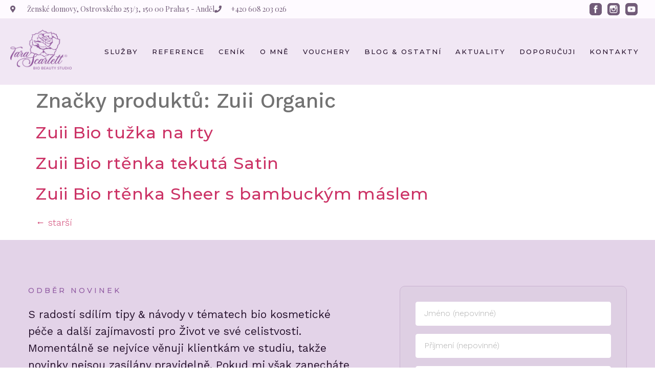

--- FILE ---
content_type: text/html; charset=UTF-8
request_url: https://biobeautystudio.cz/kategorie-produktu/zuii-organic/
body_size: 19032
content:
<!doctype html>
<html lang="cs">
<head>
	<meta charset="UTF-8">
	<meta name="viewport" content="width=device-width, initial-scale=1">
	<link rel="profile" href="https://gmpg.org/xfn/11">
	<meta name='robots' content='index, follow, max-image-preview:large, max-snippet:-1, max-video-preview:-1' />
	<style>img:is([sizes="auto" i], [sizes^="auto," i]) { contain-intrinsic-size: 3000px 1500px }</style>
	
	<!-- This site is optimized with the Yoast SEO plugin v26.4 - https://yoast.com/wordpress/plugins/seo/ -->
	<title>Zuii Organic Archivy - BIO Beauty Studio</title>
	<link rel="canonical" href="https://biobeautystudio.cz/kategorie-produktu/zuii-organic/" />
	<link rel="next" href="https://biobeautystudio.cz/kategorie-produktu/zuii-organic/page/2/" />
	<meta property="og:locale" content="cs_CZ" />
	<meta property="og:type" content="article" />
	<meta property="og:title" content="Zuii Organic Archivy - BIO Beauty Studio" />
	<meta property="og:url" content="https://biobeautystudio.cz/kategorie-produktu/zuii-organic/" />
	<meta property="og:site_name" content="BIO Beauty Studio" />
	<meta property="og:image" content="https://biobeautystudio.cz/wp-content/uploads/2022/08/LOGO_TaraScarlett-BIO-Beauty-Studio_BEZ-POZADI-2-kopie.jpg" />
	<meta property="og:image:width" content="900" />
	<meta property="og:image:height" content="900" />
	<meta property="og:image:type" content="image/jpeg" />
	<meta name="twitter:card" content="summary_large_image" />
	<script type="application/ld+json" class="yoast-schema-graph">{"@context":"https://schema.org","@graph":[{"@type":"CollectionPage","@id":"https://biobeautystudio.cz/kategorie-produktu/zuii-organic/","url":"https://biobeautystudio.cz/kategorie-produktu/zuii-organic/","name":"Zuii Organic Archivy - BIO Beauty Studio","isPartOf":{"@id":"https://biobeautystudio.cz/#website"},"breadcrumb":{"@id":"https://biobeautystudio.cz/kategorie-produktu/zuii-organic/#breadcrumb"},"inLanguage":"cs"},{"@type":"BreadcrumbList","@id":"https://biobeautystudio.cz/kategorie-produktu/zuii-organic/#breadcrumb","itemListElement":[{"@type":"ListItem","position":1,"name":"Domů","item":"https://biobeautystudio.cz/"},{"@type":"ListItem","position":2,"name":"Zuii Organic"}]},{"@type":"WebSite","@id":"https://biobeautystudio.cz/#website","url":"https://biobeautystudio.cz/","name":"BIO Beauty Studio","description":"Tara Scarlett","potentialAction":[{"@type":"SearchAction","target":{"@type":"EntryPoint","urlTemplate":"https://biobeautystudio.cz/?s={search_term_string}"},"query-input":{"@type":"PropertyValueSpecification","valueRequired":true,"valueName":"search_term_string"}}],"inLanguage":"cs"}]}</script>
	<!-- / Yoast SEO plugin. -->


<link rel='dns-prefetch' href='//www.googletagmanager.com' />
<link rel="alternate" type="application/rss+xml" title="BIO Beauty Studio &raquo; RSS zdroj" href="https://biobeautystudio.cz/feed/" />
<link rel="alternate" type="application/rss+xml" title="BIO Beauty Studio &raquo; Zuii Organic Značky produktů RSS" href="https://biobeautystudio.cz/kategorie-produktu/zuii-organic/feed/" />
<script>
window._wpemojiSettings = {"baseUrl":"https:\/\/s.w.org\/images\/core\/emoji\/16.0.1\/72x72\/","ext":".png","svgUrl":"https:\/\/s.w.org\/images\/core\/emoji\/16.0.1\/svg\/","svgExt":".svg","source":{"concatemoji":"https:\/\/biobeautystudio.cz\/wp-includes\/js\/wp-emoji-release.min.js?ver=6.8.3"}};
/*! This file is auto-generated */
!function(s,n){var o,i,e;function c(e){try{var t={supportTests:e,timestamp:(new Date).valueOf()};sessionStorage.setItem(o,JSON.stringify(t))}catch(e){}}function p(e,t,n){e.clearRect(0,0,e.canvas.width,e.canvas.height),e.fillText(t,0,0);var t=new Uint32Array(e.getImageData(0,0,e.canvas.width,e.canvas.height).data),a=(e.clearRect(0,0,e.canvas.width,e.canvas.height),e.fillText(n,0,0),new Uint32Array(e.getImageData(0,0,e.canvas.width,e.canvas.height).data));return t.every(function(e,t){return e===a[t]})}function u(e,t){e.clearRect(0,0,e.canvas.width,e.canvas.height),e.fillText(t,0,0);for(var n=e.getImageData(16,16,1,1),a=0;a<n.data.length;a++)if(0!==n.data[a])return!1;return!0}function f(e,t,n,a){switch(t){case"flag":return n(e,"\ud83c\udff3\ufe0f\u200d\u26a7\ufe0f","\ud83c\udff3\ufe0f\u200b\u26a7\ufe0f")?!1:!n(e,"\ud83c\udde8\ud83c\uddf6","\ud83c\udde8\u200b\ud83c\uddf6")&&!n(e,"\ud83c\udff4\udb40\udc67\udb40\udc62\udb40\udc65\udb40\udc6e\udb40\udc67\udb40\udc7f","\ud83c\udff4\u200b\udb40\udc67\u200b\udb40\udc62\u200b\udb40\udc65\u200b\udb40\udc6e\u200b\udb40\udc67\u200b\udb40\udc7f");case"emoji":return!a(e,"\ud83e\udedf")}return!1}function g(e,t,n,a){var r="undefined"!=typeof WorkerGlobalScope&&self instanceof WorkerGlobalScope?new OffscreenCanvas(300,150):s.createElement("canvas"),o=r.getContext("2d",{willReadFrequently:!0}),i=(o.textBaseline="top",o.font="600 32px Arial",{});return e.forEach(function(e){i[e]=t(o,e,n,a)}),i}function t(e){var t=s.createElement("script");t.src=e,t.defer=!0,s.head.appendChild(t)}"undefined"!=typeof Promise&&(o="wpEmojiSettingsSupports",i=["flag","emoji"],n.supports={everything:!0,everythingExceptFlag:!0},e=new Promise(function(e){s.addEventListener("DOMContentLoaded",e,{once:!0})}),new Promise(function(t){var n=function(){try{var e=JSON.parse(sessionStorage.getItem(o));if("object"==typeof e&&"number"==typeof e.timestamp&&(new Date).valueOf()<e.timestamp+604800&&"object"==typeof e.supportTests)return e.supportTests}catch(e){}return null}();if(!n){if("undefined"!=typeof Worker&&"undefined"!=typeof OffscreenCanvas&&"undefined"!=typeof URL&&URL.createObjectURL&&"undefined"!=typeof Blob)try{var e="postMessage("+g.toString()+"("+[JSON.stringify(i),f.toString(),p.toString(),u.toString()].join(",")+"));",a=new Blob([e],{type:"text/javascript"}),r=new Worker(URL.createObjectURL(a),{name:"wpTestEmojiSupports"});return void(r.onmessage=function(e){c(n=e.data),r.terminate(),t(n)})}catch(e){}c(n=g(i,f,p,u))}t(n)}).then(function(e){for(var t in e)n.supports[t]=e[t],n.supports.everything=n.supports.everything&&n.supports[t],"flag"!==t&&(n.supports.everythingExceptFlag=n.supports.everythingExceptFlag&&n.supports[t]);n.supports.everythingExceptFlag=n.supports.everythingExceptFlag&&!n.supports.flag,n.DOMReady=!1,n.readyCallback=function(){n.DOMReady=!0}}).then(function(){return e}).then(function(){var e;n.supports.everything||(n.readyCallback(),(e=n.source||{}).concatemoji?t(e.concatemoji):e.wpemoji&&e.twemoji&&(t(e.twemoji),t(e.wpemoji)))}))}((window,document),window._wpemojiSettings);
</script>
<link rel='stylesheet' id='hello-elementor-theme-style-css' href='https://biobeautystudio.cz/wp-content/themes/hello-elementor/theme.min.css?ver=2.8.1' media='all' />
<link rel='stylesheet' id='jet-menu-hello-css' href='https://biobeautystudio.cz/wp-content/plugins/jet-menu/integration/themes/hello-elementor/assets/css/style.css?ver=2.4.17' media='all' />
<style id='wp-emoji-styles-inline-css'>

	img.wp-smiley, img.emoji {
		display: inline !important;
		border: none !important;
		box-shadow: none !important;
		height: 1em !important;
		width: 1em !important;
		margin: 0 0.07em !important;
		vertical-align: -0.1em !important;
		background: none !important;
		padding: 0 !important;
	}
</style>
<link rel='stylesheet' id='wp-block-library-css' href='https://biobeautystudio.cz/wp-includes/css/dist/block-library/style.min.css?ver=6.8.3' media='all' />
<style id='classic-theme-styles-inline-css'>
/*! This file is auto-generated */
.wp-block-button__link{color:#fff;background-color:#32373c;border-radius:9999px;box-shadow:none;text-decoration:none;padding:calc(.667em + 2px) calc(1.333em + 2px);font-size:1.125em}.wp-block-file__button{background:#32373c;color:#fff;text-decoration:none}
</style>
<link rel='stylesheet' id='jet-engine-frontend-css' href='https://biobeautystudio.cz/wp-content/plugins/jet-engine/assets/css/frontend.css?ver=3.7.9.1' media='all' />
<style id='global-styles-inline-css'>
:root{--wp--preset--aspect-ratio--square: 1;--wp--preset--aspect-ratio--4-3: 4/3;--wp--preset--aspect-ratio--3-4: 3/4;--wp--preset--aspect-ratio--3-2: 3/2;--wp--preset--aspect-ratio--2-3: 2/3;--wp--preset--aspect-ratio--16-9: 16/9;--wp--preset--aspect-ratio--9-16: 9/16;--wp--preset--color--black: #000000;--wp--preset--color--cyan-bluish-gray: #abb8c3;--wp--preset--color--white: #ffffff;--wp--preset--color--pale-pink: #f78da7;--wp--preset--color--vivid-red: #cf2e2e;--wp--preset--color--luminous-vivid-orange: #ff6900;--wp--preset--color--luminous-vivid-amber: #fcb900;--wp--preset--color--light-green-cyan: #7bdcb5;--wp--preset--color--vivid-green-cyan: #00d084;--wp--preset--color--pale-cyan-blue: #8ed1fc;--wp--preset--color--vivid-cyan-blue: #0693e3;--wp--preset--color--vivid-purple: #9b51e0;--wp--preset--gradient--vivid-cyan-blue-to-vivid-purple: linear-gradient(135deg,rgba(6,147,227,1) 0%,rgb(155,81,224) 100%);--wp--preset--gradient--light-green-cyan-to-vivid-green-cyan: linear-gradient(135deg,rgb(122,220,180) 0%,rgb(0,208,130) 100%);--wp--preset--gradient--luminous-vivid-amber-to-luminous-vivid-orange: linear-gradient(135deg,rgba(252,185,0,1) 0%,rgba(255,105,0,1) 100%);--wp--preset--gradient--luminous-vivid-orange-to-vivid-red: linear-gradient(135deg,rgba(255,105,0,1) 0%,rgb(207,46,46) 100%);--wp--preset--gradient--very-light-gray-to-cyan-bluish-gray: linear-gradient(135deg,rgb(238,238,238) 0%,rgb(169,184,195) 100%);--wp--preset--gradient--cool-to-warm-spectrum: linear-gradient(135deg,rgb(74,234,220) 0%,rgb(151,120,209) 20%,rgb(207,42,186) 40%,rgb(238,44,130) 60%,rgb(251,105,98) 80%,rgb(254,248,76) 100%);--wp--preset--gradient--blush-light-purple: linear-gradient(135deg,rgb(255,206,236) 0%,rgb(152,150,240) 100%);--wp--preset--gradient--blush-bordeaux: linear-gradient(135deg,rgb(254,205,165) 0%,rgb(254,45,45) 50%,rgb(107,0,62) 100%);--wp--preset--gradient--luminous-dusk: linear-gradient(135deg,rgb(255,203,112) 0%,rgb(199,81,192) 50%,rgb(65,88,208) 100%);--wp--preset--gradient--pale-ocean: linear-gradient(135deg,rgb(255,245,203) 0%,rgb(182,227,212) 50%,rgb(51,167,181) 100%);--wp--preset--gradient--electric-grass: linear-gradient(135deg,rgb(202,248,128) 0%,rgb(113,206,126) 100%);--wp--preset--gradient--midnight: linear-gradient(135deg,rgb(2,3,129) 0%,rgb(40,116,252) 100%);--wp--preset--font-size--small: 13px;--wp--preset--font-size--medium: 20px;--wp--preset--font-size--large: 36px;--wp--preset--font-size--x-large: 42px;--wp--preset--spacing--20: 0.44rem;--wp--preset--spacing--30: 0.67rem;--wp--preset--spacing--40: 1rem;--wp--preset--spacing--50: 1.5rem;--wp--preset--spacing--60: 2.25rem;--wp--preset--spacing--70: 3.38rem;--wp--preset--spacing--80: 5.06rem;--wp--preset--shadow--natural: 6px 6px 9px rgba(0, 0, 0, 0.2);--wp--preset--shadow--deep: 12px 12px 50px rgba(0, 0, 0, 0.4);--wp--preset--shadow--sharp: 6px 6px 0px rgba(0, 0, 0, 0.2);--wp--preset--shadow--outlined: 6px 6px 0px -3px rgba(255, 255, 255, 1), 6px 6px rgba(0, 0, 0, 1);--wp--preset--shadow--crisp: 6px 6px 0px rgba(0, 0, 0, 1);}:where(.is-layout-flex){gap: 0.5em;}:where(.is-layout-grid){gap: 0.5em;}body .is-layout-flex{display: flex;}.is-layout-flex{flex-wrap: wrap;align-items: center;}.is-layout-flex > :is(*, div){margin: 0;}body .is-layout-grid{display: grid;}.is-layout-grid > :is(*, div){margin: 0;}:where(.wp-block-columns.is-layout-flex){gap: 2em;}:where(.wp-block-columns.is-layout-grid){gap: 2em;}:where(.wp-block-post-template.is-layout-flex){gap: 1.25em;}:where(.wp-block-post-template.is-layout-grid){gap: 1.25em;}.has-black-color{color: var(--wp--preset--color--black) !important;}.has-cyan-bluish-gray-color{color: var(--wp--preset--color--cyan-bluish-gray) !important;}.has-white-color{color: var(--wp--preset--color--white) !important;}.has-pale-pink-color{color: var(--wp--preset--color--pale-pink) !important;}.has-vivid-red-color{color: var(--wp--preset--color--vivid-red) !important;}.has-luminous-vivid-orange-color{color: var(--wp--preset--color--luminous-vivid-orange) !important;}.has-luminous-vivid-amber-color{color: var(--wp--preset--color--luminous-vivid-amber) !important;}.has-light-green-cyan-color{color: var(--wp--preset--color--light-green-cyan) !important;}.has-vivid-green-cyan-color{color: var(--wp--preset--color--vivid-green-cyan) !important;}.has-pale-cyan-blue-color{color: var(--wp--preset--color--pale-cyan-blue) !important;}.has-vivid-cyan-blue-color{color: var(--wp--preset--color--vivid-cyan-blue) !important;}.has-vivid-purple-color{color: var(--wp--preset--color--vivid-purple) !important;}.has-black-background-color{background-color: var(--wp--preset--color--black) !important;}.has-cyan-bluish-gray-background-color{background-color: var(--wp--preset--color--cyan-bluish-gray) !important;}.has-white-background-color{background-color: var(--wp--preset--color--white) !important;}.has-pale-pink-background-color{background-color: var(--wp--preset--color--pale-pink) !important;}.has-vivid-red-background-color{background-color: var(--wp--preset--color--vivid-red) !important;}.has-luminous-vivid-orange-background-color{background-color: var(--wp--preset--color--luminous-vivid-orange) !important;}.has-luminous-vivid-amber-background-color{background-color: var(--wp--preset--color--luminous-vivid-amber) !important;}.has-light-green-cyan-background-color{background-color: var(--wp--preset--color--light-green-cyan) !important;}.has-vivid-green-cyan-background-color{background-color: var(--wp--preset--color--vivid-green-cyan) !important;}.has-pale-cyan-blue-background-color{background-color: var(--wp--preset--color--pale-cyan-blue) !important;}.has-vivid-cyan-blue-background-color{background-color: var(--wp--preset--color--vivid-cyan-blue) !important;}.has-vivid-purple-background-color{background-color: var(--wp--preset--color--vivid-purple) !important;}.has-black-border-color{border-color: var(--wp--preset--color--black) !important;}.has-cyan-bluish-gray-border-color{border-color: var(--wp--preset--color--cyan-bluish-gray) !important;}.has-white-border-color{border-color: var(--wp--preset--color--white) !important;}.has-pale-pink-border-color{border-color: var(--wp--preset--color--pale-pink) !important;}.has-vivid-red-border-color{border-color: var(--wp--preset--color--vivid-red) !important;}.has-luminous-vivid-orange-border-color{border-color: var(--wp--preset--color--luminous-vivid-orange) !important;}.has-luminous-vivid-amber-border-color{border-color: var(--wp--preset--color--luminous-vivid-amber) !important;}.has-light-green-cyan-border-color{border-color: var(--wp--preset--color--light-green-cyan) !important;}.has-vivid-green-cyan-border-color{border-color: var(--wp--preset--color--vivid-green-cyan) !important;}.has-pale-cyan-blue-border-color{border-color: var(--wp--preset--color--pale-cyan-blue) !important;}.has-vivid-cyan-blue-border-color{border-color: var(--wp--preset--color--vivid-cyan-blue) !important;}.has-vivid-purple-border-color{border-color: var(--wp--preset--color--vivid-purple) !important;}.has-vivid-cyan-blue-to-vivid-purple-gradient-background{background: var(--wp--preset--gradient--vivid-cyan-blue-to-vivid-purple) !important;}.has-light-green-cyan-to-vivid-green-cyan-gradient-background{background: var(--wp--preset--gradient--light-green-cyan-to-vivid-green-cyan) !important;}.has-luminous-vivid-amber-to-luminous-vivid-orange-gradient-background{background: var(--wp--preset--gradient--luminous-vivid-amber-to-luminous-vivid-orange) !important;}.has-luminous-vivid-orange-to-vivid-red-gradient-background{background: var(--wp--preset--gradient--luminous-vivid-orange-to-vivid-red) !important;}.has-very-light-gray-to-cyan-bluish-gray-gradient-background{background: var(--wp--preset--gradient--very-light-gray-to-cyan-bluish-gray) !important;}.has-cool-to-warm-spectrum-gradient-background{background: var(--wp--preset--gradient--cool-to-warm-spectrum) !important;}.has-blush-light-purple-gradient-background{background: var(--wp--preset--gradient--blush-light-purple) !important;}.has-blush-bordeaux-gradient-background{background: var(--wp--preset--gradient--blush-bordeaux) !important;}.has-luminous-dusk-gradient-background{background: var(--wp--preset--gradient--luminous-dusk) !important;}.has-pale-ocean-gradient-background{background: var(--wp--preset--gradient--pale-ocean) !important;}.has-electric-grass-gradient-background{background: var(--wp--preset--gradient--electric-grass) !important;}.has-midnight-gradient-background{background: var(--wp--preset--gradient--midnight) !important;}.has-small-font-size{font-size: var(--wp--preset--font-size--small) !important;}.has-medium-font-size{font-size: var(--wp--preset--font-size--medium) !important;}.has-large-font-size{font-size: var(--wp--preset--font-size--large) !important;}.has-x-large-font-size{font-size: var(--wp--preset--font-size--x-large) !important;}
:where(.wp-block-post-template.is-layout-flex){gap: 1.25em;}:where(.wp-block-post-template.is-layout-grid){gap: 1.25em;}
:where(.wp-block-columns.is-layout-flex){gap: 2em;}:where(.wp-block-columns.is-layout-grid){gap: 2em;}
:root :where(.wp-block-pullquote){font-size: 1.5em;line-height: 1.6;}
</style>
<link rel='stylesheet' id='cmplz-general-css' href='https://biobeautystudio.cz/wp-content/plugins/complianz-gdpr/assets/css/cookieblocker.min.css?ver=1763713880' media='all' />
<link rel='stylesheet' id='hello-elementor-css' href='https://biobeautystudio.cz/wp-content/themes/hello-elementor/style.min.css?ver=2.8.1' media='all' />
<link rel='stylesheet' id='jet-menu-public-styles-css' href='https://biobeautystudio.cz/wp-content/plugins/jet-menu/assets/public/css/public.css?ver=2.4.17' media='all' />
<link rel='stylesheet' id='jet-popup-frontend-css' href='https://biobeautystudio.cz/wp-content/plugins/jet-popup/assets/css/jet-popup-frontend.css?ver=2.0.20' media='all' />
<link rel='stylesheet' id='jet-blocks-css' href='https://biobeautystudio.cz/wp-content/uploads/elementor/css/custom-jet-blocks.css?ver=1.3.21' media='all' />
<link rel='stylesheet' id='elementor-icons-css' href='https://biobeautystudio.cz/wp-content/plugins/elementor/assets/lib/eicons/css/elementor-icons.min.css?ver=5.44.0' media='all' />
<link rel='stylesheet' id='elementor-frontend-css' href='https://biobeautystudio.cz/wp-content/plugins/elementor/assets/css/frontend.min.css?ver=3.33.1' media='all' />
<link rel='stylesheet' id='elementor-post-2166-css' href='https://biobeautystudio.cz/wp-content/uploads/elementor/css/post-2166.css?ver=1763715932' media='all' />
<link rel='stylesheet' id='jet-tabs-frontend-css' href='https://biobeautystudio.cz/wp-content/plugins/jet-tabs/assets/css/jet-tabs-frontend.css?ver=2.2.10' media='all' />
<link rel='stylesheet' id='jet-tricks-frontend-css' href='https://biobeautystudio.cz/wp-content/plugins/jet-tricks/assets/css/jet-tricks-frontend.css?ver=1.5.9' media='all' />
<link rel='stylesheet' id='font-awesome-5-all-css' href='https://biobeautystudio.cz/wp-content/plugins/elementor/assets/lib/font-awesome/css/all.min.css?ver=3.33.1' media='all' />
<link rel='stylesheet' id='font-awesome-4-shim-css' href='https://biobeautystudio.cz/wp-content/plugins/elementor/assets/lib/font-awesome/css/v4-shims.min.css?ver=3.33.1' media='all' />
<link rel='stylesheet' id='elementor-post-2369-css' href='https://biobeautystudio.cz/wp-content/uploads/elementor/css/post-2369.css?ver=1763715952' media='all' />
<link rel='stylesheet' id='elementor-post-238-css' href='https://biobeautystudio.cz/wp-content/uploads/elementor/css/post-238.css?ver=1763715952' media='all' />
<link rel='stylesheet' id='jet-theme-core-frontend-styles-css' href='https://biobeautystudio.cz/wp-content/plugins/jet-theme-core/assets/css/frontend.css?ver=2.3.0.3' media='all' />
<link rel='stylesheet' id='elementor-gf-montserrat-css' href='https://fonts.googleapis.com/css?family=Montserrat:100,100italic,200,200italic,300,300italic,400,400italic,500,500italic,600,600italic,700,700italic,800,800italic,900,900italic&#038;display=auto&#038;subset=latin-ext' media='all' />
<link rel='stylesheet' id='elementor-gf-worksans-css' href='https://fonts.googleapis.com/css?family=Work+Sans:100,100italic,200,200italic,300,300italic,400,400italic,500,500italic,600,600italic,700,700italic,800,800italic,900,900italic&#038;display=auto&#038;subset=latin-ext' media='all' />
<link rel='stylesheet' id='elementor-gf-playfairdisplay-css' href='https://fonts.googleapis.com/css?family=Playfair+Display:100,100italic,200,200italic,300,300italic,400,400italic,500,500italic,600,600italic,700,700italic,800,800italic,900,900italic&#038;display=auto&#038;subset=latin-ext' media='all' />
<link rel='stylesheet' id='elementor-icons-shared-0-css' href='https://biobeautystudio.cz/wp-content/plugins/elementor/assets/lib/font-awesome/css/fontawesome.min.css?ver=5.15.3' media='all' />
<link rel='stylesheet' id='elementor-icons-fa-solid-css' href='https://biobeautystudio.cz/wp-content/plugins/elementor/assets/lib/font-awesome/css/solid.min.css?ver=5.15.3' media='all' />
<script src="https://biobeautystudio.cz/wp-includes/js/jquery/jquery.min.js?ver=3.7.1" id="jquery-core-js"></script>
<script src="https://biobeautystudio.cz/wp-includes/js/jquery/jquery-migrate.min.js?ver=3.4.1" id="jquery-migrate-js"></script>
<script src="https://biobeautystudio.cz/wp-content/plugins/elementor/assets/lib/font-awesome/js/v4-shims.min.js?ver=3.33.1" id="font-awesome-4-shim-js"></script>
<link rel="https://api.w.org/" href="https://biobeautystudio.cz/wp-json/" /><link rel="alternate" title="JSON" type="application/json" href="https://biobeautystudio.cz/wp-json/wp/v2/znacky-produktu/25" /><link rel="EditURI" type="application/rsd+xml" title="RSD" href="https://biobeautystudio.cz/xmlrpc.php?rsd" />
<meta name="generator" content="WordPress 6.8.3" />
<meta name="generator" content="Site Kit by Google 1.166.0" />			<style>.cmplz-hidden {
					display: none !important;
				}</style><meta name="generator" content="Elementor 3.33.1; settings: css_print_method-external, google_font-enabled, font_display-auto">
<meta name="facebook-domain-verification" content="s598870qwvfvbzof6kpqq6s7z9pyiu" />
			<style>
				.e-con.e-parent:nth-of-type(n+4):not(.e-lazyloaded):not(.e-no-lazyload),
				.e-con.e-parent:nth-of-type(n+4):not(.e-lazyloaded):not(.e-no-lazyload) * {
					background-image: none !important;
				}
				@media screen and (max-height: 1024px) {
					.e-con.e-parent:nth-of-type(n+3):not(.e-lazyloaded):not(.e-no-lazyload),
					.e-con.e-parent:nth-of-type(n+3):not(.e-lazyloaded):not(.e-no-lazyload) * {
						background-image: none !important;
					}
				}
				@media screen and (max-height: 640px) {
					.e-con.e-parent:nth-of-type(n+2):not(.e-lazyloaded):not(.e-no-lazyload),
					.e-con.e-parent:nth-of-type(n+2):not(.e-lazyloaded):not(.e-no-lazyload) * {
						background-image: none !important;
					}
				}
			</style>
			<link rel="icon" href="https://biobeautystudio.cz/wp-content/uploads/2020/11/cropped-ruze-samostatna_tara-barevnost_aktual-32x32.jpg" sizes="32x32" />
<link rel="icon" href="https://biobeautystudio.cz/wp-content/uploads/2020/11/cropped-ruze-samostatna_tara-barevnost_aktual-192x192.jpg" sizes="192x192" />
<link rel="apple-touch-icon" href="https://biobeautystudio.cz/wp-content/uploads/2020/11/cropped-ruze-samostatna_tara-barevnost_aktual-180x180.jpg" />
<meta name="msapplication-TileImage" content="https://biobeautystudio.cz/wp-content/uploads/2020/11/cropped-ruze-samostatna_tara-barevnost_aktual-270x270.jpg" />
</head>
<body data-rsssl=1 class="archive tax-znacky-produktu term-zuii-organic term-25 wp-theme-hello-elementor wp-child-theme-hello-elementor-child jet-mega-menu-location elementor-default elementor-kit-2166">

		<div data-elementor-type="jet_header" data-elementor-id="2369" class="elementor elementor-2369" data-elementor-post-type="jet-theme-core">
						<section class="elementor-section elementor-top-section elementor-element elementor-element-003b5e5 elementor-hidden-phone elementor-section-boxed elementor-section-height-default elementor-section-height-default" data-id="003b5e5" data-element_type="section" data-settings="{&quot;jet_parallax_layout_list&quot;:[{&quot;jet_parallax_layout_image&quot;:{&quot;url&quot;:&quot;&quot;,&quot;id&quot;:&quot;&quot;,&quot;size&quot;:&quot;&quot;},&quot;_id&quot;:&quot;f1253bc&quot;,&quot;jet_parallax_layout_image_tablet&quot;:{&quot;url&quot;:&quot;&quot;,&quot;id&quot;:&quot;&quot;,&quot;size&quot;:&quot;&quot;},&quot;jet_parallax_layout_image_mobile&quot;:{&quot;url&quot;:&quot;&quot;,&quot;id&quot;:&quot;&quot;,&quot;size&quot;:&quot;&quot;},&quot;jet_parallax_layout_speed&quot;:{&quot;unit&quot;:&quot;%&quot;,&quot;size&quot;:50,&quot;sizes&quot;:[]},&quot;jet_parallax_layout_type&quot;:&quot;scroll&quot;,&quot;jet_parallax_layout_direction&quot;:&quot;1&quot;,&quot;jet_parallax_layout_fx_direction&quot;:null,&quot;jet_parallax_layout_z_index&quot;:&quot;&quot;,&quot;jet_parallax_layout_bg_x&quot;:50,&quot;jet_parallax_layout_bg_x_tablet&quot;:&quot;&quot;,&quot;jet_parallax_layout_bg_x_mobile&quot;:&quot;&quot;,&quot;jet_parallax_layout_bg_y&quot;:50,&quot;jet_parallax_layout_bg_y_tablet&quot;:&quot;&quot;,&quot;jet_parallax_layout_bg_y_mobile&quot;:&quot;&quot;,&quot;jet_parallax_layout_bg_size&quot;:&quot;auto&quot;,&quot;jet_parallax_layout_bg_size_tablet&quot;:&quot;&quot;,&quot;jet_parallax_layout_bg_size_mobile&quot;:&quot;&quot;,&quot;jet_parallax_layout_animation_prop&quot;:&quot;transform&quot;,&quot;jet_parallax_layout_on&quot;:[&quot;desktop&quot;,&quot;tablet&quot;]}],&quot;background_background&quot;:&quot;classic&quot;}">
						<div class="elementor-container elementor-column-gap-default">
					<div class="elementor-column elementor-col-50 elementor-top-column elementor-element elementor-element-de45b93" data-id="de45b93" data-element_type="column">
			<div class="elementor-widget-wrap elementor-element-populated">
						<div class="elementor-element elementor-element-e3e4087 elementor-icon-list--layout-inline elementor-list-item-link-full_width elementor-widget elementor-widget-icon-list" data-id="e3e4087" data-element_type="widget" data-widget_type="icon-list.default">
				<div class="elementor-widget-container">
							<ul class="elementor-icon-list-items elementor-inline-items">
							<li class="elementor-icon-list-item elementor-inline-item">
											<span class="elementor-icon-list-icon">
							<i aria-hidden="true" class="fas fa-map-marker-alt"></i>						</span>
										<span class="elementor-icon-list-text">Ženské domovy, Ostrovského 253/3, 150 00 Praha 5 - Anděl</span>
									</li>
								<li class="elementor-icon-list-item elementor-inline-item">
											<span class="elementor-icon-list-icon">
							<i aria-hidden="true" class="fas fa-phone"></i>						</span>
										<span class="elementor-icon-list-text">+420 608 203 026</span>
									</li>
						</ul>
						</div>
				</div>
					</div>
		</div>
				<div class="elementor-column elementor-col-50 elementor-top-column elementor-element elementor-element-1869be4" data-id="1869be4" data-element_type="column">
			<div class="elementor-widget-wrap elementor-element-populated">
						<div class="elementor-element elementor-element-9039699 elementor-icon-list--layout-inline elementor-align-right elementor-list-item-link-full_width elementor-widget elementor-widget-icon-list" data-id="9039699" data-element_type="widget" data-widget_type="icon-list.default">
				<div class="elementor-widget-container">
							<ul class="elementor-icon-list-items elementor-inline-items">
							<li class="elementor-icon-list-item elementor-inline-item">
											<a href="https://www.facebook.com/biobeautystudio" target="_blank">

												<span class="elementor-icon-list-icon">
							<svg xmlns="http://www.w3.org/2000/svg" xmlns:xlink="http://www.w3.org/1999/xlink" id="Layer_1" x="0px" y="0px" viewBox="0 0 504 504" style="enable-background:new 0 0 504 504;" xml:space="preserve"><g>	<g>		<path d="M377.6,0H126C56.8,0,0,56.8,0,126.4V378c0,69.2,56.8,126,126,126h251.6c69.6,0,126.4-56.8,126.4-126.4V126.4    C504,56.8,447.2,0,377.6,0z M319.6,252H272v156h-60V252h-32v-64h28v-27.2c0-25.6,12.8-66,66.8-66H324V148h-34.8    c-5.6,0-13.2,3.6-13.2,16v24h49.2L319.6,252z"></path>	</g></g><g></g><g></g><g></g><g></g><g></g><g></g><g></g><g></g><g></g><g></g><g></g><g></g><g></g><g></g><g></g></svg>						</span>
										<span class="elementor-icon-list-text"></span>
											</a>
									</li>
								<li class="elementor-icon-list-item elementor-inline-item">
											<a href="https://www.instagram.com/tarascarlett.bio.beauty.studio/" target="_blank">

												<span class="elementor-icon-list-icon">
							<svg xmlns="http://www.w3.org/2000/svg" xmlns:xlink="http://www.w3.org/1999/xlink" id="Layer_1" x="0px" y="0px" viewBox="0 0 504.4 504.4" style="enable-background:new 0 0 504.4 504.4;" xml:space="preserve"><g>	<g>		<path d="M296.8,219.8c-10-14-26.4-23.2-44.8-23.2c-18.4,0-34.8,9.2-44.8,23.2c-6.4,9.2-10.4,20.4-10.4,32.4    c0,30.4,24.8,55.2,55.2,55.2c30.4,0,55.2-24.8,55.2-55.2C307.2,240.2,303.2,229,296.8,219.8z"></path>	</g></g><g>	<g>		<path d="M331.6,220.2c4,8,6.4,20.8,6.4,32c0,47.2-38.4,86-86,86c-47.6,0-86-38.4-86-86c0-11.6,2.4-24,6.4-32H124v128.4    c0,16.8,14.8,31.6,31.6,31.6h192.8c16.8,0,31.6-14.8,31.6-31.6V220.2H331.6z"></path>	</g></g><g>	<g>		<polygon points="365.6,131.4 319.2,131.4 319.2,184.6 372,184.6 372,138.2 372,131   "></polygon>	</g></g><g>	<g>		<path d="M377.6,0.2H126.4C56.8,0.2,0,57,0,126.6v251.6c0,69.2,56.8,126,126.4,126H378c69.6,0,126.4-56.8,126.4-126.4V126.6    C504,57,447.2,0.2,377.6,0.2z M408,219.8L408,219.8l0,128.8c0,33.6-26,59.6-59.6,59.6H155.6c-33.6,0-59.6-26-59.6-59.6V219.8v-64    c0-33.6,26-59.6,59.6-59.6h192.8c33.6,0,59.6,26,59.6,59.6V219.8z"></path>	</g></g><g></g><g></g><g></g><g></g><g></g><g></g><g></g><g></g><g></g><g></g><g></g><g></g><g></g><g></g><g></g></svg>						</span>
										<span class="elementor-icon-list-text"></span>
											</a>
									</li>
								<li class="elementor-icon-list-item elementor-inline-item">
											<a href="https://www.youtube.com/channel/UC_-7RtIeA9jf18AGi3hHUBw" target="_blank">

												<span class="elementor-icon-list-icon">
							<svg xmlns="http://www.w3.org/2000/svg" xmlns:xlink="http://www.w3.org/1999/xlink" id="Layer_1" x="0px" y="0px" viewBox="0 0 504 504" style="enable-background:new 0 0 504 504;" xml:space="preserve"><g>	<g>		<polygon points="219.6,202.4 219.6,294.4 304.4,248.8   "></polygon>	</g></g><g>	<g>		<path d="M377.6,0H126C56.8,0,0,56.8,0,126.4V378c0,69.2,56.8,126,126,126h251.6c69.6,0,126.4-56.8,126.4-126.4V126.4    C504,56.8,447.2,0,377.6,0z M408,264.4c0,26.4-2.4,53.2-2.4,53.2s-2.8,22.4-12,32.4c-12,13.2-25.2,13.2-31.2,14    c-44,3.2-110,3.6-110,3.6s-82-1.2-107.2-3.6c-6.8-1.2-22.8-0.8-34.8-14c-9.6-10-12-32.4-12-32.4S96,290.8,96,264.4v-24.8    c0-26.4,2.4-53.2,2.4-53.2s2.8-22.4,12-32.4c12-13.2,25.2-13.6,31.2-14.4C186,136.4,252,136,252,136s66,0.4,110,3.6    c6,0.8,19.6,1.2,31.6,14c9.6,10,12,32.8,12,32.8s2.4,26.8,2.4,53.2V264.4z"></path>	</g></g><g></g><g></g><g></g><g></g><g></g><g></g><g></g><g></g><g></g><g></g><g></g><g></g><g></g><g></g><g></g></svg>						</span>
										<span class="elementor-icon-list-text"></span>
											</a>
									</li>
						</ul>
						</div>
				</div>
					</div>
		</div>
					</div>
		</section>
				<header class="elementor-section elementor-top-section elementor-element elementor-element-bfa686d elementor-section-content-middle elementor-section-boxed elementor-section-height-default elementor-section-height-default" data-id="bfa686d" data-element_type="section" data-settings="{&quot;background_background&quot;:&quot;classic&quot;,&quot;jet_parallax_layout_list&quot;:[{&quot;_id&quot;:&quot;2b2d552&quot;,&quot;jet_parallax_layout_image&quot;:{&quot;url&quot;:&quot;&quot;,&quot;id&quot;:&quot;&quot;,&quot;size&quot;:&quot;&quot;},&quot;jet_parallax_layout_image_tablet&quot;:{&quot;url&quot;:&quot;&quot;,&quot;id&quot;:&quot;&quot;,&quot;size&quot;:&quot;&quot;},&quot;jet_parallax_layout_image_mobile&quot;:{&quot;url&quot;:&quot;&quot;,&quot;id&quot;:&quot;&quot;,&quot;size&quot;:&quot;&quot;},&quot;jet_parallax_layout_speed&quot;:{&quot;unit&quot;:&quot;%&quot;,&quot;size&quot;:50,&quot;sizes&quot;:[]},&quot;jet_parallax_layout_type&quot;:&quot;scroll&quot;,&quot;jet_parallax_layout_direction&quot;:&quot;1&quot;,&quot;jet_parallax_layout_fx_direction&quot;:null,&quot;jet_parallax_layout_z_index&quot;:&quot;&quot;,&quot;jet_parallax_layout_bg_x&quot;:50,&quot;jet_parallax_layout_bg_x_tablet&quot;:&quot;&quot;,&quot;jet_parallax_layout_bg_x_mobile&quot;:&quot;&quot;,&quot;jet_parallax_layout_bg_y&quot;:50,&quot;jet_parallax_layout_bg_y_tablet&quot;:&quot;&quot;,&quot;jet_parallax_layout_bg_y_mobile&quot;:&quot;&quot;,&quot;jet_parallax_layout_bg_size&quot;:&quot;auto&quot;,&quot;jet_parallax_layout_bg_size_tablet&quot;:&quot;&quot;,&quot;jet_parallax_layout_bg_size_mobile&quot;:&quot;&quot;,&quot;jet_parallax_layout_animation_prop&quot;:&quot;transform&quot;,&quot;jet_parallax_layout_on&quot;:[&quot;desktop&quot;,&quot;tablet&quot;]}]}">
						<div class="elementor-container elementor-column-gap-no">
					<div class="elementor-column elementor-col-50 elementor-top-column elementor-element elementor-element-2bf3d06" data-id="2bf3d06" data-element_type="column">
			<div class="elementor-widget-wrap elementor-element-populated">
						<div class="elementor-element elementor-element-499995b elementor-widget elementor-widget-image" data-id="499995b" data-element_type="widget" data-widget_type="image.default">
				<div class="elementor-widget-container">
																<a href="https://biobeautystudio.cz/hlavni-stranka/">
							<img fetchpriority="high" width="800" height="520" src="https://biobeautystudio.cz/wp-content/uploads/2020/09/logo-bio-beauty-1024x665.png" class="attachment-large size-large wp-image-6957" alt="" srcset="https://biobeautystudio.cz/wp-content/uploads/2020/09/logo-bio-beauty-1024x665.png 1024w, https://biobeautystudio.cz/wp-content/uploads/2020/09/logo-bio-beauty-300x195.png 300w, https://biobeautystudio.cz/wp-content/uploads/2020/09/logo-bio-beauty-768x499.png 768w, https://biobeautystudio.cz/wp-content/uploads/2020/09/logo-bio-beauty.png 1200w" sizes="(max-width: 800px) 100vw, 800px" />								</a>
															</div>
				</div>
					</div>
		</div>
				<div class="elementor-column elementor-col-50 elementor-top-column elementor-element elementor-element-f5c7352" data-id="f5c7352" data-element_type="column">
			<div class="elementor-widget-wrap elementor-element-populated">
						<div class="elementor-element elementor-element-0fcf716 elementor-nav-menu__align-justify elementor-nav-menu--stretch elementor-hidden-phone elementor-hidden-tablet elementor-nav-menu--dropdown-tablet elementor-nav-menu__text-align-aside elementor-nav-menu--toggle elementor-nav-menu--burger elementor-widget elementor-widget-nav-menu" data-id="0fcf716" data-element_type="widget" data-settings="{&quot;full_width&quot;:&quot;stretch&quot;,&quot;layout&quot;:&quot;horizontal&quot;,&quot;submenu_icon&quot;:{&quot;value&quot;:&quot;&lt;i class=\&quot;fas fa-caret-down\&quot; aria-hidden=\&quot;true\&quot;&gt;&lt;\/i&gt;&quot;,&quot;library&quot;:&quot;fa-solid&quot;},&quot;toggle&quot;:&quot;burger&quot;}" data-widget_type="nav-menu.default">
				<div class="elementor-widget-container">
								<nav aria-label="Menu" class="elementor-nav-menu--main elementor-nav-menu__container elementor-nav-menu--layout-horizontal e--pointer-underline e--animation-slide">
				<ul id="menu-1-0fcf716" class="elementor-nav-menu"><li class="menu-item menu-item-type-post_type menu-item-object-page menu-item-2631"><a href="https://biobeautystudio.cz/sluzby/" class="elementor-item">Služby</a></li>
<li class="menu-item menu-item-type-custom menu-item-object-custom menu-item-7307"><a href="https://biobeautystudio.cz/reference/" class="elementor-item">Reference</a></li>
<li class="menu-item menu-item-type-post_type menu-item-object-page menu-item-2995"><a href="https://biobeautystudio.cz/cenik/" class="elementor-item">Ceník</a></li>
<li class="menu-item menu-item-type-post_type menu-item-object-page menu-item-2630"><a href="https://biobeautystudio.cz/o-mne/" class="elementor-item">O mně</a></li>
<li class="menu-item menu-item-type-post_type menu-item-object-page menu-item-2831"><a href="https://biobeautystudio.cz/vouchery/" class="elementor-item">Vouchery</a></li>
<li class="menu-item menu-item-type-post_type menu-item-object-page menu-item-2830"><a href="https://biobeautystudio.cz/blog/" class="elementor-item">Blog &#038; Ostatní</a></li>
<li class="menu-item menu-item-type-post_type menu-item-object-page menu-item-2646"><a href="https://biobeautystudio.cz/aktuality/" class="elementor-item">Aktuality</a></li>
<li class="menu-item menu-item-type-post_type menu-item-object-page menu-item-3222"><a href="https://biobeautystudio.cz/doporuceni/" class="elementor-item">Doporučuji</a></li>
<li class="menu-item menu-item-type-post_type menu-item-object-page menu-item-2854"><a href="https://biobeautystudio.cz/kontakty/" class="elementor-item">Kontakty</a></li>
</ul>			</nav>
					<div class="elementor-menu-toggle" role="button" tabindex="0" aria-label="Menu Toggle" aria-expanded="false">
			<i aria-hidden="true" role="presentation" class="elementor-menu-toggle__icon--open eicon-menu-bar"></i><i aria-hidden="true" role="presentation" class="elementor-menu-toggle__icon--close eicon-close"></i>		</div>
					<nav class="elementor-nav-menu--dropdown elementor-nav-menu__container" aria-hidden="true">
				<ul id="menu-2-0fcf716" class="elementor-nav-menu"><li class="menu-item menu-item-type-post_type menu-item-object-page menu-item-2631"><a href="https://biobeautystudio.cz/sluzby/" class="elementor-item" tabindex="-1">Služby</a></li>
<li class="menu-item menu-item-type-custom menu-item-object-custom menu-item-7307"><a href="https://biobeautystudio.cz/reference/" class="elementor-item" tabindex="-1">Reference</a></li>
<li class="menu-item menu-item-type-post_type menu-item-object-page menu-item-2995"><a href="https://biobeautystudio.cz/cenik/" class="elementor-item" tabindex="-1">Ceník</a></li>
<li class="menu-item menu-item-type-post_type menu-item-object-page menu-item-2630"><a href="https://biobeautystudio.cz/o-mne/" class="elementor-item" tabindex="-1">O mně</a></li>
<li class="menu-item menu-item-type-post_type menu-item-object-page menu-item-2831"><a href="https://biobeautystudio.cz/vouchery/" class="elementor-item" tabindex="-1">Vouchery</a></li>
<li class="menu-item menu-item-type-post_type menu-item-object-page menu-item-2830"><a href="https://biobeautystudio.cz/blog/" class="elementor-item" tabindex="-1">Blog &#038; Ostatní</a></li>
<li class="menu-item menu-item-type-post_type menu-item-object-page menu-item-2646"><a href="https://biobeautystudio.cz/aktuality/" class="elementor-item" tabindex="-1">Aktuality</a></li>
<li class="menu-item menu-item-type-post_type menu-item-object-page menu-item-3222"><a href="https://biobeautystudio.cz/doporuceni/" class="elementor-item" tabindex="-1">Doporučuji</a></li>
<li class="menu-item menu-item-type-post_type menu-item-object-page menu-item-2854"><a href="https://biobeautystudio.cz/kontakty/" class="elementor-item" tabindex="-1">Kontakty</a></li>
</ul>			</nav>
						</div>
				</div>
				<div class="elementor-element elementor-element-1440181 elementor-align-right elementor-hidden-desktop elementor-widget elementor-widget-button" data-id="1440181" data-element_type="widget" data-widget_type="button.default">
				<div class="elementor-widget-container">
									<div class="elementor-button-wrapper">
					<a class="elementor-button elementor-button-link elementor-size-sm" href="#elementor-action%3Aaction%3Dpopup%3Aopen%26settings%3DeyJpZCI6IjU3NTEiLCJ0b2dnbGUiOmZhbHNlfQ%3D%3D">
						<span class="elementor-button-content-wrapper">
						<span class="elementor-button-icon">
				<i aria-hidden="true" class="fas fa-bars"></i>			</span>
									<span class="elementor-button-text">menu</span>
					</span>
					</a>
				</div>
								</div>
				</div>
					</div>
		</div>
					</div>
		</header>
				</div>
		<main id="content" class="site-main">

			<header class="page-header">
			<h1 class="entry-title">Značky produktů: <span>Zuii Organic</span></h1>		</header>
	
	<div class="page-content">
					<article class="post">
				<h2 class="entry-title"><a href="https://biobeautystudio.cz/produkty/zuii-bio-tuzka-na-rty/">Zuii Bio tužka na rty</a></h2>			</article>
					<article class="post">
				<h2 class="entry-title"><a href="https://biobeautystudio.cz/produkty/zuii-bio-rtenka-tekuta-satin/">Zuii Bio rtěnka tekutá Satin</a></h2>			</article>
					<article class="post">
				<h2 class="entry-title"><a href="https://biobeautystudio.cz/produkty/zuii-bio-rtenka-sheer-s-bambuckym-maslem/">Zuii Bio rtěnka Sheer s bambuckým máslem</a></h2>			</article>
			</div>

	
			<nav class="pagination">
						<div class="nav-previous"><a href="https://biobeautystudio.cz/kategorie-produktu/zuii-organic/page/2/" ><span class="meta-nav">&larr;</span> starší</a></div>
						<div class="nav-next"></div>
		</nav>
	
</main>
		<div data-elementor-type="jet_footer" data-elementor-id="238" class="elementor elementor-238" data-elementor-post-type="jet-theme-core">
						<section class="elementor-section elementor-top-section elementor-element elementor-element-78e1e19 elementor-section-boxed elementor-section-height-default elementor-section-height-default" data-id="78e1e19" data-element_type="section" data-settings="{&quot;jet_parallax_layout_list&quot;:[{&quot;jet_parallax_layout_image&quot;:{&quot;url&quot;:&quot;&quot;,&quot;id&quot;:&quot;&quot;,&quot;size&quot;:&quot;&quot;},&quot;_id&quot;:&quot;a18fb6a&quot;,&quot;jet_parallax_layout_image_tablet&quot;:{&quot;url&quot;:&quot;&quot;,&quot;id&quot;:&quot;&quot;,&quot;size&quot;:&quot;&quot;},&quot;jet_parallax_layout_image_mobile&quot;:{&quot;url&quot;:&quot;&quot;,&quot;id&quot;:&quot;&quot;,&quot;size&quot;:&quot;&quot;},&quot;jet_parallax_layout_speed&quot;:{&quot;unit&quot;:&quot;%&quot;,&quot;size&quot;:50,&quot;sizes&quot;:[]},&quot;jet_parallax_layout_type&quot;:&quot;scroll&quot;,&quot;jet_parallax_layout_direction&quot;:&quot;1&quot;,&quot;jet_parallax_layout_fx_direction&quot;:null,&quot;jet_parallax_layout_z_index&quot;:&quot;&quot;,&quot;jet_parallax_layout_bg_x&quot;:50,&quot;jet_parallax_layout_bg_x_tablet&quot;:&quot;&quot;,&quot;jet_parallax_layout_bg_x_mobile&quot;:&quot;&quot;,&quot;jet_parallax_layout_bg_y&quot;:50,&quot;jet_parallax_layout_bg_y_tablet&quot;:&quot;&quot;,&quot;jet_parallax_layout_bg_y_mobile&quot;:&quot;&quot;,&quot;jet_parallax_layout_bg_size&quot;:&quot;auto&quot;,&quot;jet_parallax_layout_bg_size_tablet&quot;:&quot;&quot;,&quot;jet_parallax_layout_bg_size_mobile&quot;:&quot;&quot;,&quot;jet_parallax_layout_animation_prop&quot;:&quot;transform&quot;,&quot;jet_parallax_layout_on&quot;:[&quot;desktop&quot;,&quot;tablet&quot;]}],&quot;background_background&quot;:&quot;classic&quot;}">
						<div class="elementor-container elementor-column-gap-default">
					<div class="elementor-column elementor-col-50 elementor-top-column elementor-element elementor-element-1688a43" data-id="1688a43" data-element_type="column">
			<div class="elementor-widget-wrap elementor-element-populated">
						<div class="elementor-element elementor-element-40c9ec2 elementor-widget elementor-widget-heading" data-id="40c9ec2" data-element_type="widget" data-widget_type="heading.default">
				<div class="elementor-widget-container">
					<h2 class="elementor-heading-title elementor-size-default">Odběr novinek</h2>				</div>
				</div>
				<div class="elementor-element elementor-element-36fc748 elementor-widget elementor-widget-text-editor" data-id="36fc748" data-element_type="widget" data-widget_type="text-editor.default">
				<div class="elementor-widget-container">
									<div class="gmail_default">S radostí sdílím tipy &amp; návody v tématech bio kosmetické péče a další zajímavosti pro Život ve své celistvosti. Momentálně se nejvíce věnuji klientkám ve studiu, takže novinky nejsou zasílány pravidelně. Pokud mi však zanecháte svůj email, ráda se s vámi podělím o inspiraci. Děkuji za váš zájem a pochopení!</div>								</div>
				</div>
				<div class="elementor-element elementor-element-3000a87 elementor-hidden-phone elementor-widget elementor-widget-image" data-id="3000a87" data-element_type="widget" data-widget_type="image.default">
				<div class="elementor-widget-container">
															<img width="300" height="99" src="https://biobeautystudio.cz/wp-content/uploads/2020/03/arrow-test2.png" class="attachment-large size-large wp-image-5653" alt="" />															</div>
				</div>
					</div>
		</div>
				<div class="elementor-column elementor-col-50 elementor-top-column elementor-element elementor-element-6e05b12" data-id="6e05b12" data-element_type="column">
			<div class="elementor-widget-wrap elementor-element-populated">
						<div class="elementor-element elementor-element-5c04d5e elementor-button-align-start elementor-widget elementor-widget-form" data-id="5c04d5e" data-element_type="widget" data-settings="{&quot;step_next_label&quot;:&quot;Next&quot;,&quot;step_previous_label&quot;:&quot;Previous&quot;,&quot;button_width&quot;:&quot;100&quot;,&quot;step_type&quot;:&quot;number_text&quot;,&quot;step_icon_shape&quot;:&quot;circle&quot;}" data-widget_type="form.default">
				<div class="elementor-widget-container">
							<form class="elementor-form" method="post" name="New Form" aria-label="New Form">
			<input type="hidden" name="post_id" value="238"/>
			<input type="hidden" name="form_id" value="5c04d5e"/>
			<input type="hidden" name="referer_title" value="BIO Beauty Studio | Tara Scarlett" />

							<input type="hidden" name="queried_id" value="2316"/>
			
			<div class="elementor-form-fields-wrapper elementor-labels-">
								<div class="elementor-field-type-text elementor-field-group elementor-column elementor-field-group-name elementor-col-100">
												<label for="form-field-name" class="elementor-field-label elementor-screen-only">
								Jméno							</label>
														<input size="1" type="text" name="form_fields[name]" id="form-field-name" class="elementor-field elementor-size-md  elementor-field-textual" placeholder="Jméno (nepovinné)">
											</div>
								<div class="elementor-field-type-text">
					<input size="1" type="text" name="form_fields[field_2c1e44a]" id="form-field-field_2c1e44a" class="elementor-field elementor-size-md " style="display:none !important;">				</div>
								<div class="elementor-field-type-text elementor-field-group elementor-column elementor-field-group-field_d322a21 elementor-col-100">
												<label for="form-field-field_d322a21" class="elementor-field-label elementor-screen-only">
								Příjmení							</label>
														<input size="1" type="text" name="form_fields[field_d322a21]" id="form-field-field_d322a21" class="elementor-field elementor-size-md  elementor-field-textual" placeholder="Příjmení (nepovinné)">
											</div>
								<div class="elementor-field-type-email elementor-field-group elementor-column elementor-field-group-email elementor-col-100 elementor-field-required">
												<label for="form-field-email" class="elementor-field-label elementor-screen-only">
								Email							</label>
														<input size="1" type="email" name="form_fields[email]" id="form-field-email" class="elementor-field elementor-size-md  elementor-field-textual" placeholder="Email*" required="required">
											</div>
								<div class="elementor-field-group elementor-column elementor-field-type-submit elementor-col-100 e-form__buttons">
					<button class="elementor-button elementor-size-md" type="submit">
						<span class="elementor-button-content-wrapper">
																						<span class="elementor-button-text">Přihlásit novinky</span>
													</span>
					</button>
				</div>
			</div>
		</form>
						</div>
				</div>
					</div>
		</div>
					</div>
		</section>
				<section class="elementor-section elementor-top-section elementor-element elementor-element-fae9d76 elementor-section-boxed elementor-section-height-default elementor-section-height-default" data-id="fae9d76" data-element_type="section" data-settings="{&quot;jet_parallax_layout_list&quot;:[{&quot;jet_parallax_layout_image&quot;:{&quot;url&quot;:&quot;&quot;,&quot;id&quot;:&quot;&quot;,&quot;size&quot;:&quot;&quot;},&quot;_id&quot;:&quot;c5b0585&quot;,&quot;jet_parallax_layout_image_tablet&quot;:{&quot;url&quot;:&quot;&quot;,&quot;id&quot;:&quot;&quot;,&quot;size&quot;:&quot;&quot;},&quot;jet_parallax_layout_image_mobile&quot;:{&quot;url&quot;:&quot;&quot;,&quot;id&quot;:&quot;&quot;,&quot;size&quot;:&quot;&quot;},&quot;jet_parallax_layout_speed&quot;:{&quot;unit&quot;:&quot;%&quot;,&quot;size&quot;:50,&quot;sizes&quot;:[]},&quot;jet_parallax_layout_type&quot;:&quot;scroll&quot;,&quot;jet_parallax_layout_direction&quot;:&quot;1&quot;,&quot;jet_parallax_layout_fx_direction&quot;:null,&quot;jet_parallax_layout_z_index&quot;:&quot;&quot;,&quot;jet_parallax_layout_bg_x&quot;:50,&quot;jet_parallax_layout_bg_x_tablet&quot;:&quot;&quot;,&quot;jet_parallax_layout_bg_x_mobile&quot;:&quot;&quot;,&quot;jet_parallax_layout_bg_y&quot;:50,&quot;jet_parallax_layout_bg_y_tablet&quot;:&quot;&quot;,&quot;jet_parallax_layout_bg_y_mobile&quot;:&quot;&quot;,&quot;jet_parallax_layout_bg_size&quot;:&quot;auto&quot;,&quot;jet_parallax_layout_bg_size_tablet&quot;:&quot;&quot;,&quot;jet_parallax_layout_bg_size_mobile&quot;:&quot;&quot;,&quot;jet_parallax_layout_animation_prop&quot;:&quot;transform&quot;,&quot;jet_parallax_layout_on&quot;:[&quot;desktop&quot;,&quot;tablet&quot;]}],&quot;background_background&quot;:&quot;classic&quot;}">
						<div class="elementor-container elementor-column-gap-default">
					<div class="elementor-column elementor-col-33 elementor-top-column elementor-element elementor-element-76b2110" data-id="76b2110" data-element_type="column">
			<div class="elementor-widget-wrap elementor-element-populated">
						<div class="elementor-element elementor-element-9d3735a elementor-widget elementor-widget-image" data-id="9d3735a" data-element_type="widget" data-widget_type="image.default">
				<div class="elementor-widget-container">
															<img width="800" height="520" src="https://biobeautystudio.cz/wp-content/uploads/2020/03/logo-bio-beauty-white-1024x665.png" class="attachment-large size-large wp-image-6960" alt="" srcset="https://biobeautystudio.cz/wp-content/uploads/2020/03/logo-bio-beauty-white-1024x665.png 1024w, https://biobeautystudio.cz/wp-content/uploads/2020/03/logo-bio-beauty-white-300x195.png 300w, https://biobeautystudio.cz/wp-content/uploads/2020/03/logo-bio-beauty-white-768x499.png 768w, https://biobeautystudio.cz/wp-content/uploads/2020/03/logo-bio-beauty-white.png 1200w" sizes="(max-width: 800px) 100vw, 800px" />															</div>
				</div>
					</div>
		</div>
				<div class="elementor-column elementor-col-33 elementor-top-column elementor-element elementor-element-7a3f15c" data-id="7a3f15c" data-element_type="column">
			<div class="elementor-widget-wrap elementor-element-populated">
						<div class="elementor-element elementor-element-7dbb781 elementor-widget elementor-widget-heading" data-id="7dbb781" data-element_type="widget" data-widget_type="heading.default">
				<div class="elementor-widget-container">
					<h4 class="elementor-heading-title elementor-size-default">Služby &amp; produkty</h4>				</div>
				</div>
				<div class="elementor-element elementor-element-db8677f custom-a elementor-widget elementor-widget-text-editor" data-id="db8677f" data-element_type="widget" data-widget_type="text-editor.default">
				<div class="elementor-widget-container">
									<p><a href="https://biobeautystudio.cz/bio-kosmeticka-osetreni/">BIO kosmetická ošetření</a><br /><a href="https://biobeautystudio.cz/mikrojehlickova-mezoterapie-genosys/">Mikrojehličková mezoterapie GENOSYS</a><br /><a href="https://biobeautystudio.cz/liftingove-masaze-obliceje/">Liftingové masáže obličeje</a><br /><a href="https://biobeautystudio.cz/depilace-cukrovou-pastou/">Depilace cukrovou pastou</a><br /><a href="https://biobeautystudio.cz/masaze/">Celotělové relaxační masáže</a><br /><a href="https://biobeautystudio.cz/celotelove-pece/">Celotělové péče</a></p>								</div>
				</div>
					</div>
		</div>
				<div class="elementor-column elementor-col-33 elementor-top-column elementor-element elementor-element-806d150" data-id="806d150" data-element_type="column">
			<div class="elementor-widget-wrap elementor-element-populated">
						<div class="elementor-element elementor-element-03a68d4 elementor-widget elementor-widget-heading" data-id="03a68d4" data-element_type="widget" data-widget_type="heading.default">
				<div class="elementor-widget-container">
					<h4 class="elementor-heading-title elementor-size-default">Ženské domovy<br>
Ostrovského 253/3<br>
150 00  Praha 5 - Anděl<br>
3. patro, dveře č. 3.108</h4>				</div>
				</div>
				<div class="elementor-element elementor-element-6a06d8f elementor-align-left elementor-mobile-align-center elementor-tablet-align-center elementor-widget__width-auto elementor-icon-list--layout-traditional elementor-list-item-link-full_width elementor-widget elementor-widget-icon-list" data-id="6a06d8f" data-element_type="widget" data-widget_type="icon-list.default">
				<div class="elementor-widget-container">
							<ul class="elementor-icon-list-items">
							<li class="elementor-icon-list-item">
											<a href="mailto:info@biobeautystudio.cz">

											<span class="elementor-icon-list-text">info@biobeautystudio.cz</span>
											</a>
									</li>
						</ul>
						</div>
				</div>
				<div class="elementor-element elementor-element-91f5053 elementor-align-left elementor-mobile-align-center elementor-tablet-align-center elementor-icon-list--layout-traditional elementor-list-item-link-full_width elementor-widget elementor-widget-icon-list" data-id="91f5053" data-element_type="widget" data-widget_type="icon-list.default">
				<div class="elementor-widget-container">
							<ul class="elementor-icon-list-items">
							<li class="elementor-icon-list-item">
											<a href="tel:+18006325234">

											<span class="elementor-icon-list-text">+ 420 608 203 026</span>
											</a>
									</li>
						</ul>
						</div>
				</div>
					</div>
		</div>
					</div>
		</section>
				<section class="elementor-section elementor-top-section elementor-element elementor-element-2759c28 elementor-section-boxed elementor-section-height-default elementor-section-height-default" data-id="2759c28" data-element_type="section" data-settings="{&quot;jet_parallax_layout_list&quot;:[{&quot;jet_parallax_layout_image&quot;:{&quot;url&quot;:&quot;&quot;,&quot;id&quot;:&quot;&quot;,&quot;size&quot;:&quot;&quot;},&quot;_id&quot;:&quot;ef13714&quot;,&quot;jet_parallax_layout_image_tablet&quot;:{&quot;url&quot;:&quot;&quot;,&quot;id&quot;:&quot;&quot;,&quot;size&quot;:&quot;&quot;},&quot;jet_parallax_layout_image_mobile&quot;:{&quot;url&quot;:&quot;&quot;,&quot;id&quot;:&quot;&quot;,&quot;size&quot;:&quot;&quot;},&quot;jet_parallax_layout_speed&quot;:{&quot;unit&quot;:&quot;%&quot;,&quot;size&quot;:50,&quot;sizes&quot;:[]},&quot;jet_parallax_layout_type&quot;:&quot;scroll&quot;,&quot;jet_parallax_layout_direction&quot;:&quot;1&quot;,&quot;jet_parallax_layout_fx_direction&quot;:null,&quot;jet_parallax_layout_z_index&quot;:&quot;&quot;,&quot;jet_parallax_layout_bg_x&quot;:50,&quot;jet_parallax_layout_bg_x_tablet&quot;:&quot;&quot;,&quot;jet_parallax_layout_bg_x_mobile&quot;:&quot;&quot;,&quot;jet_parallax_layout_bg_y&quot;:50,&quot;jet_parallax_layout_bg_y_tablet&quot;:&quot;&quot;,&quot;jet_parallax_layout_bg_y_mobile&quot;:&quot;&quot;,&quot;jet_parallax_layout_bg_size&quot;:&quot;auto&quot;,&quot;jet_parallax_layout_bg_size_tablet&quot;:&quot;&quot;,&quot;jet_parallax_layout_bg_size_mobile&quot;:&quot;&quot;,&quot;jet_parallax_layout_animation_prop&quot;:&quot;transform&quot;,&quot;jet_parallax_layout_on&quot;:[&quot;desktop&quot;,&quot;tablet&quot;]}],&quot;background_background&quot;:&quot;classic&quot;}">
						<div class="elementor-container elementor-column-gap-default">
					<div class="elementor-column elementor-col-100 elementor-top-column elementor-element elementor-element-81f443d" data-id="81f443d" data-element_type="column">
			<div class="elementor-widget-wrap elementor-element-populated">
						<div class="elementor-element elementor-element-7d1de86 elementor-widget elementor-widget-heading" data-id="7d1de86" data-element_type="widget" data-widget_type="heading.default">
				<div class="elementor-widget-container">
					<span class="elementor-heading-title elementor-size-default">Copyright <a href="https://biobeautystudio.cz/wp-admin" target="_blank">© 2020</a> Tara Scarlett, <a href="https://www.janhanzl.cz" target="_blank">design by JAN HANZL</a> // <a href="https://biobeautystudio.cz/wp-content/uploads/2020/12/GDPR_Tara-Scarlettova-BIO-Beauty-Studio_doplneno_151120.pdf" target="_blank">Ochrana osobních údajů</a> // <a href="https://biobeautystudio.cz/vseobecne-obchodni-podminky/">Všeobecné obchodní podmínky</a></span>				</div>
				</div>
					</div>
		</div>
					</div>
		</section>
				</div>
		
<div id="jet-popup-3475" class="jet-popup jet-popup--front-mode jet-popup--hide-state jet-popup--animation-fade" data-settings="{&quot;id&quot;:3475,&quot;jet-popup-id&quot;:&quot;jet-popup-3475&quot;,&quot;type&quot;:&quot;default&quot;,&quot;animation&quot;:&quot;fade&quot;,&quot;open-trigger&quot;:&quot;attach&quot;,&quot;close-event&quot;:&quot;none&quot;,&quot;\u0441lose-event-anchor&quot;:&quot;&quot;,&quot;page-load-delay&quot;:1,&quot;user-inactivity-time&quot;:3,&quot;scrolled-to&quot;:10,&quot;on-date&quot;:&quot;&quot;,&quot;on-time-start&quot;:&quot;&quot;,&quot;on-time-end&quot;:&quot;&quot;,&quot;start-date-and-time&quot;:&quot;&quot;,&quot;end-date-and-time&quot;:&quot;&quot;,&quot;custom-selector&quot;:&quot;.custom&quot;,&quot;prevent-scrolling&quot;:false,&quot;show-once&quot;:false,&quot;show-again-delay&quot;:&quot;none&quot;,&quot;use-ajax&quot;:true,&quot;force-ajax&quot;:true,&quot;close-on-overlay-click&quot;:true,&quot;content-type&quot;:&quot;elementor&quot;}"><div class="jet-popup__inner"><div class="jet-popup__overlay"><div class="jet-popup-loader"></div></div><div class="jet-popup__container"><div class="jet-popup__container-inner"><div class="jet-popup__container-overlay"></div><div class="jet-popup__container-content"></div></div><div class="jet-popup__close-button"><svg class="svg-icon" aria-hidden="true" role="img" focusable="false" width="24" height="24" viewBox="0 0 24 24" fill="none" xmlns="http://www.w3.org/2000/svg"><path d="M12.2218 13.6066L20 21.3848L21.4142 19.9706L13.636 12.1924L21.3848 4.44366L19.9706 3.02945L12.2218 10.7782L4.44365 3L3.02944 4.41421L10.8076 12.1924L3 20L4.41421 21.4142L12.2218 13.6066Z" fill="currentColor"></path></svg></div></div></div></div><div id="jet-popup-3181" class="jet-popup jet-popup--front-mode jet-popup--hide-state jet-popup--animation-fade" data-settings="{&quot;id&quot;:3181,&quot;jet-popup-id&quot;:&quot;jet-popup-3181&quot;,&quot;type&quot;:&quot;default&quot;,&quot;animation&quot;:&quot;fade&quot;,&quot;open-trigger&quot;:&quot;attach&quot;,&quot;close-event&quot;:&quot;none&quot;,&quot;\u0441lose-event-anchor&quot;:&quot;&quot;,&quot;page-load-delay&quot;:1,&quot;user-inactivity-time&quot;:3,&quot;scrolled-to&quot;:10,&quot;on-date&quot;:&quot;&quot;,&quot;on-time-start&quot;:&quot;&quot;,&quot;on-time-end&quot;:&quot;&quot;,&quot;start-date-and-time&quot;:&quot;&quot;,&quot;end-date-and-time&quot;:&quot;&quot;,&quot;custom-selector&quot;:&quot;.custom&quot;,&quot;prevent-scrolling&quot;:false,&quot;show-once&quot;:false,&quot;show-again-delay&quot;:&quot;none&quot;,&quot;use-ajax&quot;:true,&quot;force-ajax&quot;:true,&quot;close-on-overlay-click&quot;:true,&quot;content-type&quot;:&quot;elementor&quot;}"><div class="jet-popup__inner"><div class="jet-popup__overlay"><div class="jet-popup-loader"></div></div><div class="jet-popup__container"><div class="jet-popup__container-inner"><div class="jet-popup__container-overlay"></div><div class="jet-popup__container-content"></div></div><div class="jet-popup__close-button"><svg class="svg-icon" aria-hidden="true" role="img" focusable="false" width="24" height="24" viewBox="0 0 24 24" fill="none" xmlns="http://www.w3.org/2000/svg"><path d="M12.2218 13.6066L20 21.3848L21.4142 19.9706L13.636 12.1924L21.3848 4.44366L19.9706 3.02945L12.2218 10.7782L4.44365 3L3.02944 4.41421L10.8076 12.1924L3 20L4.41421 21.4142L12.2218 13.6066Z" fill="currentColor"></path></svg></div></div></div></div><div id="jet-popup-2971" class="jet-popup jet-popup--front-mode jet-popup--hide-state jet-popup--animation-fade" data-settings="{&quot;id&quot;:2971,&quot;jet-popup-id&quot;:&quot;jet-popup-2971&quot;,&quot;type&quot;:&quot;default&quot;,&quot;animation&quot;:&quot;fade&quot;,&quot;open-trigger&quot;:&quot;attach&quot;,&quot;close-event&quot;:&quot;none&quot;,&quot;\u0441lose-event-anchor&quot;:&quot;&quot;,&quot;page-load-delay&quot;:1,&quot;user-inactivity-time&quot;:3,&quot;scrolled-to&quot;:10,&quot;on-date&quot;:&quot;&quot;,&quot;on-time-start&quot;:&quot;&quot;,&quot;on-time-end&quot;:&quot;&quot;,&quot;start-date-and-time&quot;:&quot;&quot;,&quot;end-date-and-time&quot;:&quot;&quot;,&quot;custom-selector&quot;:&quot;.custom&quot;,&quot;prevent-scrolling&quot;:false,&quot;show-once&quot;:false,&quot;show-again-delay&quot;:&quot;none&quot;,&quot;use-ajax&quot;:true,&quot;force-ajax&quot;:true,&quot;close-on-overlay-click&quot;:true,&quot;content-type&quot;:&quot;elementor&quot;}"><div class="jet-popup__inner"><div class="jet-popup__overlay"><div class="jet-popup-loader"></div></div><div class="jet-popup__container"><div class="jet-popup__container-inner"><div class="jet-popup__container-overlay"></div><div class="jet-popup__container-content"></div></div><div class="jet-popup__close-button"><svg class="svg-icon" aria-hidden="true" role="img" focusable="false" width="24" height="24" viewBox="0 0 24 24" fill="none" xmlns="http://www.w3.org/2000/svg"><path d="M12.2218 13.6066L20 21.3848L21.4142 19.9706L13.636 12.1924L21.3848 4.44366L19.9706 3.02945L12.2218 10.7782L4.44365 3L3.02944 4.41421L10.8076 12.1924L3 20L4.41421 21.4142L12.2218 13.6066Z" fill="currentColor"></path></svg></div></div></div></div><script type="speculationrules">
{"prefetch":[{"source":"document","where":{"and":[{"href_matches":"\/*"},{"not":{"href_matches":["\/wp-*.php","\/wp-admin\/*","\/wp-content\/uploads\/*","\/wp-content\/*","\/wp-content\/plugins\/*","\/wp-content\/themes\/hello-elementor-child\/*","\/wp-content\/themes\/hello-elementor\/*","\/*\\?(.+)"]}},{"not":{"selector_matches":"a[rel~=\"nofollow\"]"}},{"not":{"selector_matches":".no-prefetch, .no-prefetch a"}}]},"eagerness":"conservative"}]}
</script>

<!-- Consent Management powered by Complianz | GDPR/CCPA Cookie Consent https://wordpress.org/plugins/complianz-gdpr -->
<div id="cmplz-cookiebanner-container"></div>
					<div id="cmplz-manage-consent" data-nosnippet="true"></div>					<script type="text/x-template" id="mobile-menu-item-template"><li
	:id="'jet-mobile-menu-item-'+itemDataObject.itemId"
	:class="itemClasses"
>
	<div
		class="jet-mobile-menu__item-inner"
		tabindex="0"
		:aria-label="itemDataObject.name"
        aria-expanded="false"
		v-on:click="itemSubHandler"
		v-on:keyup.enter="itemSubHandler"
	>
		<a
			:class="itemLinkClasses"
			:href="itemDataObject.url"
			:rel="itemDataObject.xfn"
			:title="itemDataObject.attrTitle"
			:target="itemDataObject.target"
		>
			<div class="jet-menu-item-wrapper">
				<div
					class="jet-menu-icon"
					v-if="isIconVisible"
					v-html="itemIconHtml"
				></div>
				<div class="jet-menu-name">
					<span
						class="jet-menu-label"
						v-if="isLabelVisible"
						v-html="itemDataObject.name"
					></span>
					<small
						class="jet-menu-desc"
						v-if="isDescVisible"
						v-html="itemDataObject.description"
					></small>
				</div>
				<div
					class="jet-menu-badge"
					v-if="isBadgeVisible"
				>
					<div class="jet-menu-badge__inner" v-html="itemDataObject.badgeContent"></div>
				</div>
			</div>
		</a>
		<span
			class="jet-dropdown-arrow"
			v-if="isSub && !templateLoadStatus"
			v-html="dropdownIconHtml"
			v-on:click="markerSubHandler"
		>
		</span>
		<div
			class="jet-mobile-menu__template-loader"
			v-if="templateLoadStatus"
		>
			<svg xmlns:svg="http://www.w3.org/2000/svg" xmlns="http://www.w3.org/2000/svg" xmlns:xlink="http://www.w3.org/1999/xlink" version="1.0" width="24px" height="25px" viewBox="0 0 128 128" xml:space="preserve">
				<g>
					<linearGradient :id="'linear-gradient-'+itemDataObject.itemId">
						<stop offset="0%" :stop-color="loaderColor" stop-opacity="0"/>
						<stop offset="100%" :stop-color="loaderColor" stop-opacity="1"/>
					</linearGradient>
				<path d="M63.85 0A63.85 63.85 0 1 1 0 63.85 63.85 63.85 0 0 1 63.85 0zm.65 19.5a44 44 0 1 1-44 44 44 44 0 0 1 44-44z" :fill="'url(#linear-gradient-'+itemDataObject.itemId+')'" fill-rule="evenodd"/>
				<animateTransform attributeName="transform" type="rotate" from="0 64 64" to="360 64 64" dur="1080ms" repeatCount="indefinite"></animateTransform>
				</g>
			</svg>
		</div>
	</div>

	<transition name="menu-container-expand-animation">
		<mobile-menu-list
			v-if="isDropdownLayout && subDropdownVisible"
			:depth="depth+1"
			:children-object="itemDataObject.children"
		></mobile-menu-list>
	</transition>

</li>
					</script>					<script type="text/x-template" id="mobile-menu-list-template"><div
	class="jet-mobile-menu__list"
	role="navigation"
>
	<ul class="jet-mobile-menu__items">
		<mobile-menu-item
			v-for="(item, index) in childrenObject"
			:key="item.id"
			:item-data-object="item"
			:depth="depth"
		></mobile-menu-item>
	</ul>
</div>
					</script>					<script type="text/x-template" id="mobile-menu-template"><div
	:class="instanceClass"
	v-on:keyup.esc="escapeKeyHandler"
>
	<div
		class="jet-mobile-menu__toggle"
		role="button"
		ref="toggle"
		tabindex="0"
		aria-label="Open/Close Menu"
        aria-expanded="false"
		v-on:click="menuToggle"
		v-on:keyup.enter="menuToggle"
	>
		<div
			class="jet-mobile-menu__template-loader"
			v-if="toggleLoaderVisible"
		>
			<svg xmlns:svg="http://www.w3.org/2000/svg" xmlns="http://www.w3.org/2000/svg" xmlns:xlink="http://www.w3.org/1999/xlink" version="1.0" width="24px" height="25px" viewBox="0 0 128 128" xml:space="preserve">
				<g>
					<linearGradient :id="'linear-gradient-'+itemDataObject.itemId">
						<stop offset="0%" :stop-color="loaderColor" stop-opacity="0"/>
						<stop offset="100%" :stop-color="loaderColor" stop-opacity="1"/>
					</linearGradient>
				<path d="M63.85 0A63.85 63.85 0 1 1 0 63.85 63.85 63.85 0 0 1 63.85 0zm.65 19.5a44 44 0 1 1-44 44 44 44 0 0 1 44-44z" :fill="'url(#linear-gradient-'+itemDataObject.itemId+')'" fill-rule="evenodd"/>
				<animateTransform attributeName="transform" type="rotate" from="0 64 64" to="360 64 64" dur="1080ms" repeatCount="indefinite"></animateTransform>
				</g>
			</svg>
		</div>

		<div
			class="jet-mobile-menu__toggle-icon"
			v-if="!menuOpen && !toggleLoaderVisible"
			v-html="toggleClosedIcon"
		></div>
		<div
			class="jet-mobile-menu__toggle-icon"
			v-if="menuOpen && !toggleLoaderVisible"
			v-html="toggleOpenedIcon"
		></div>
		<span
			class="jet-mobile-menu__toggle-text"
			v-if="toggleText"
			v-html="toggleText"
		></span>

	</div>

	<transition name="cover-animation">
		<div
			class="jet-mobile-menu-cover"
			v-if="menuContainerVisible && coverVisible"
			v-on:click="closeMenu"
		></div>
	</transition>

	<transition :name="showAnimation">
		<div
			class="jet-mobile-menu__container"
			v-if="menuContainerVisible"
		>
			<div
				class="jet-mobile-menu__container-inner"
			>
				<div
					class="jet-mobile-menu__header-template"
					v-if="headerTemplateVisible"
				>
					<div
						class="jet-mobile-menu__header-template-content"
						ref="header-template-content"
						v-html="headerContent"
					></div>
				</div>

				<div
					class="jet-mobile-menu__controls"
                    v-if="isBreadcrumbs || isBack || isClose"
				>
					<div
						class="jet-mobile-menu__breadcrumbs"
						v-if="isBreadcrumbs"
					>
						<div
							class="jet-mobile-menu__breadcrumb"
							v-for="(item, index) in breadcrumbsPathData"
							:key="index"
						>
							<div
								class="breadcrumb-label"
								v-on:click="breadcrumbHandle(index+1)"
								v-html="item"
							></div>
							<div
								class="breadcrumb-divider"
								v-html="breadcrumbIcon"
								v-if="(breadcrumbIcon && index !== breadcrumbsPathData.length-1)"
							></div>
						</div>
					</div>
					<div
						class="jet-mobile-menu__back"
						role="button"
						ref="back"
						tabindex="0"
						aria-label="Close Menu"
                        aria-expanded="false"
						v-if="!isBack && isClose"
						v-html="closeIcon"
						v-on:click="menuToggle"
						v-on:keyup.enter="menuToggle"
					></div>
					<div
						class="jet-mobile-menu__back"
						role="button"
						ref="back"
						tabindex="0"
						aria-label="Back to Prev Items"
                        aria-expanded="false"
						v-if="isBack"
						v-html="backIcon"
						v-on:click="goBack"
						v-on:keyup.enter="goBack"
					></div>
				</div>

				<div
					class="jet-mobile-menu__before-template"
					v-if="beforeTemplateVisible"
				>
					<div
						class="jet-mobile-menu__before-template-content"
						ref="before-template-content"
						v-html="beforeContent"
					></div>
				</div>

				<div
					class="jet-mobile-menu__body"
				>
					<transition :name="animation">
						<mobile-menu-list
							v-if="!templateVisible"
							:key="depth"
							:depth="depth"
							:children-object="itemsList"
						></mobile-menu-list>
						<div
							class="jet-mobile-menu__template"
							ref="template-content"
							v-if="templateVisible"
						>
							<div
								class="jet-mobile-menu__template-content"
								v-html="itemTemplateContent"
							></div>
						</div>
					</transition>
				</div>

				<div
					class="jet-mobile-menu__after-template"
					v-if="afterTemplateVisible"
				>
					<div
						class="jet-mobile-menu__after-template-content"
						ref="after-template-content"
						v-html="afterContent"
					></div>
				</div>

			</div>
		</div>
	</transition>
</div>
					</script>		<div data-elementor-type="popup" data-elementor-id="5751" class="elementor elementor-5751 elementor-location-popup" data-elementor-settings="{&quot;entrance_animation&quot;:&quot;fadeInRight&quot;,&quot;exit_animation&quot;:&quot;fadeInRight&quot;,&quot;entrance_animation_duration&quot;:{&quot;unit&quot;:&quot;px&quot;,&quot;size&quot;:0.5,&quot;sizes&quot;:[]},&quot;a11y_navigation&quot;:&quot;yes&quot;,&quot;timing&quot;:[]}" data-elementor-post-type="elementor_library">
					<section class="elementor-section elementor-top-section elementor-element elementor-element-7c200e5b elementor-section-height-min-height elementor-section-items-stretch elementor-section-content-space-between elementor-section-boxed elementor-section-height-default" data-id="7c200e5b" data-element_type="section" data-settings="{&quot;jet_parallax_layout_list&quot;:[{&quot;_id&quot;:&quot;ab1d475&quot;,&quot;jet_parallax_layout_image&quot;:{&quot;url&quot;:&quot;&quot;,&quot;id&quot;:&quot;&quot;,&quot;size&quot;:&quot;&quot;},&quot;jet_parallax_layout_image_tablet&quot;:{&quot;url&quot;:&quot;&quot;,&quot;id&quot;:&quot;&quot;,&quot;size&quot;:&quot;&quot;},&quot;jet_parallax_layout_image_mobile&quot;:{&quot;url&quot;:&quot;&quot;,&quot;id&quot;:&quot;&quot;,&quot;size&quot;:&quot;&quot;},&quot;jet_parallax_layout_speed&quot;:{&quot;unit&quot;:&quot;%&quot;,&quot;size&quot;:50,&quot;sizes&quot;:[]},&quot;jet_parallax_layout_type&quot;:&quot;scroll&quot;,&quot;jet_parallax_layout_direction&quot;:&quot;1&quot;,&quot;jet_parallax_layout_fx_direction&quot;:null,&quot;jet_parallax_layout_z_index&quot;:&quot;&quot;,&quot;jet_parallax_layout_bg_x&quot;:50,&quot;jet_parallax_layout_bg_x_tablet&quot;:&quot;&quot;,&quot;jet_parallax_layout_bg_x_mobile&quot;:&quot;&quot;,&quot;jet_parallax_layout_bg_y&quot;:50,&quot;jet_parallax_layout_bg_y_tablet&quot;:&quot;&quot;,&quot;jet_parallax_layout_bg_y_mobile&quot;:&quot;&quot;,&quot;jet_parallax_layout_bg_size&quot;:&quot;auto&quot;,&quot;jet_parallax_layout_bg_size_tablet&quot;:&quot;&quot;,&quot;jet_parallax_layout_bg_size_mobile&quot;:&quot;&quot;,&quot;jet_parallax_layout_animation_prop&quot;:&quot;transform&quot;,&quot;jet_parallax_layout_on&quot;:[&quot;desktop&quot;,&quot;tablet&quot;]}]}">
						<div class="elementor-container elementor-column-gap-default">
					<div class="elementor-column elementor-col-100 elementor-top-column elementor-element elementor-element-2cfb84fa" data-id="2cfb84fa" data-element_type="column">
			<div class="elementor-widget-wrap elementor-element-populated">
						<div class="elementor-element elementor-element-1ceffd07 elementor-view-stacked elementor-shape-square elementor-widget elementor-widget-icon" data-id="1ceffd07" data-element_type="widget" data-widget_type="icon.default">
				<div class="elementor-widget-container">
							<div class="elementor-icon-wrapper">
			<a class="elementor-icon" href="#elementor-action%3Aaction%3Dpopup%3Aclose%26settings%3DeyJkb19ub3Rfc2hvd19hZ2FpbiI6IiJ9">
			<svg xmlns="http://www.w3.org/2000/svg" id="a3764f6b-d60e-4c82-b635-15a2a285578b" data-name="Layer 1" width="19.373" height="18.4536" viewBox="0 0 19.373 18.4536"><polygon points="19.373 1.454 18 0 9.687 7.852 1.373 0 0 1.454 8.23 9.227 0 17 1.373 18.454 9.687 10.602 18 18.454 19.373 17 11.143 9.227 19.373 1.454"></polygon></svg>			</a>
		</div>
						</div>
				</div>
				<div class="elementor-element elementor-element-5e4f3c71 elementor-nav-menu--dropdown-none elementor-widget elementor-widget-nav-menu" data-id="5e4f3c71" data-element_type="widget" data-settings="{&quot;layout&quot;:&quot;vertical&quot;,&quot;submenu_icon&quot;:{&quot;value&quot;:&quot;&lt;i class=\&quot;fas fa-caret-down\&quot; aria-hidden=\&quot;true\&quot;&gt;&lt;\/i&gt;&quot;,&quot;library&quot;:&quot;fa-solid&quot;}}" data-widget_type="nav-menu.default">
				<div class="elementor-widget-container">
								<nav aria-label="Menu" class="elementor-nav-menu--main elementor-nav-menu__container elementor-nav-menu--layout-vertical e--pointer-none">
				<ul id="menu-1-5e4f3c71" class="elementor-nav-menu sm-vertical"><li class="menu-item menu-item-type-post_type menu-item-object-page menu-item-2631"><a href="https://biobeautystudio.cz/sluzby/" class="elementor-item">Služby</a></li>
<li class="menu-item menu-item-type-custom menu-item-object-custom menu-item-7307"><a href="https://biobeautystudio.cz/reference/" class="elementor-item">Reference</a></li>
<li class="menu-item menu-item-type-post_type menu-item-object-page menu-item-2995"><a href="https://biobeautystudio.cz/cenik/" class="elementor-item">Ceník</a></li>
<li class="menu-item menu-item-type-post_type menu-item-object-page menu-item-2630"><a href="https://biobeautystudio.cz/o-mne/" class="elementor-item">O mně</a></li>
<li class="menu-item menu-item-type-post_type menu-item-object-page menu-item-2831"><a href="https://biobeautystudio.cz/vouchery/" class="elementor-item">Vouchery</a></li>
<li class="menu-item menu-item-type-post_type menu-item-object-page menu-item-2830"><a href="https://biobeautystudio.cz/blog/" class="elementor-item">Blog &#038; Ostatní</a></li>
<li class="menu-item menu-item-type-post_type menu-item-object-page menu-item-2646"><a href="https://biobeautystudio.cz/aktuality/" class="elementor-item">Aktuality</a></li>
<li class="menu-item menu-item-type-post_type menu-item-object-page menu-item-3222"><a href="https://biobeautystudio.cz/doporuceni/" class="elementor-item">Doporučuji</a></li>
<li class="menu-item menu-item-type-post_type menu-item-object-page menu-item-2854"><a href="https://biobeautystudio.cz/kontakty/" class="elementor-item">Kontakty</a></li>
</ul>			</nav>
						<nav class="elementor-nav-menu--dropdown elementor-nav-menu__container" aria-hidden="true">
				<ul id="menu-2-5e4f3c71" class="elementor-nav-menu sm-vertical"><li class="menu-item menu-item-type-post_type menu-item-object-page menu-item-2631"><a href="https://biobeautystudio.cz/sluzby/" class="elementor-item" tabindex="-1">Služby</a></li>
<li class="menu-item menu-item-type-custom menu-item-object-custom menu-item-7307"><a href="https://biobeautystudio.cz/reference/" class="elementor-item" tabindex="-1">Reference</a></li>
<li class="menu-item menu-item-type-post_type menu-item-object-page menu-item-2995"><a href="https://biobeautystudio.cz/cenik/" class="elementor-item" tabindex="-1">Ceník</a></li>
<li class="menu-item menu-item-type-post_type menu-item-object-page menu-item-2630"><a href="https://biobeautystudio.cz/o-mne/" class="elementor-item" tabindex="-1">O mně</a></li>
<li class="menu-item menu-item-type-post_type menu-item-object-page menu-item-2831"><a href="https://biobeautystudio.cz/vouchery/" class="elementor-item" tabindex="-1">Vouchery</a></li>
<li class="menu-item menu-item-type-post_type menu-item-object-page menu-item-2830"><a href="https://biobeautystudio.cz/blog/" class="elementor-item" tabindex="-1">Blog &#038; Ostatní</a></li>
<li class="menu-item menu-item-type-post_type menu-item-object-page menu-item-2646"><a href="https://biobeautystudio.cz/aktuality/" class="elementor-item" tabindex="-1">Aktuality</a></li>
<li class="menu-item menu-item-type-post_type menu-item-object-page menu-item-3222"><a href="https://biobeautystudio.cz/doporuceni/" class="elementor-item" tabindex="-1">Doporučuji</a></li>
<li class="menu-item menu-item-type-post_type menu-item-object-page menu-item-2854"><a href="https://biobeautystudio.cz/kontakty/" class="elementor-item" tabindex="-1">Kontakty</a></li>
</ul>			</nav>
						</div>
				</div>
					</div>
		</div>
					</div>
		</section>
				</div>
					<script>
				const lazyloadRunObserver = () => {
					const lazyloadBackgrounds = document.querySelectorAll( `.e-con.e-parent:not(.e-lazyloaded)` );
					const lazyloadBackgroundObserver = new IntersectionObserver( ( entries ) => {
						entries.forEach( ( entry ) => {
							if ( entry.isIntersecting ) {
								let lazyloadBackground = entry.target;
								if( lazyloadBackground ) {
									lazyloadBackground.classList.add( 'e-lazyloaded' );
								}
								lazyloadBackgroundObserver.unobserve( entry.target );
							}
						});
					}, { rootMargin: '200px 0px 200px 0px' } );
					lazyloadBackgrounds.forEach( ( lazyloadBackground ) => {
						lazyloadBackgroundObserver.observe( lazyloadBackground );
					} );
				};
				const events = [
					'DOMContentLoaded',
					'elementor/lazyload/observe',
				];
				events.forEach( ( event ) => {
					document.addEventListener( event, lazyloadRunObserver );
				} );
			</script>
			<link rel='stylesheet' id='widget-icon-list-css' href='https://biobeautystudio.cz/wp-content/plugins/elementor/assets/css/widget-icon-list.min.css?ver=3.33.1' media='all' />
<link rel='stylesheet' id='widget-nav-menu-css' href='https://biobeautystudio.cz/wp-content/plugins/elementor-pro/assets/css/widget-nav-menu.min.css?ver=3.33.1' media='all' />
<link rel='stylesheet' id='widget-form-css' href='https://biobeautystudio.cz/wp-content/plugins/elementor-pro/assets/css/widget-form.min.css?ver=3.33.1' media='all' />
<link rel='stylesheet' id='elementor-post-3475-css' href='https://biobeautystudio.cz/wp-content/uploads/elementor/css/post-3475.css?ver=1688910038' media='all' />
<link rel='stylesheet' id='elementor-post-3181-css' href='https://biobeautystudio.cz/wp-content/uploads/elementor/css/post-3181.css?ver=1688910038' media='all' />
<link rel='stylesheet' id='elementor-post-2971-css' href='https://biobeautystudio.cz/wp-content/uploads/elementor/css/post-2971.css?ver=1688644124' media='all' />
<link rel='stylesheet' id='elementor-icons-fa-regular-css' href='https://biobeautystudio.cz/wp-content/plugins/elementor/assets/lib/font-awesome/css/regular.min.css?ver=5.15.3' media='all' />
<link rel='stylesheet' id='elementor-post-5751-css' href='https://biobeautystudio.cz/wp-content/uploads/elementor/css/post-5751.css?ver=1763715930' media='all' />
<link rel='stylesheet' id='e-animation-fadeInRight-css' href='https://biobeautystudio.cz/wp-content/plugins/elementor/assets/lib/animations/styles/fadeInRight.min.css?ver=3.33.1' media='all' />
<link rel='stylesheet' id='e-popup-css' href='https://biobeautystudio.cz/wp-content/plugins/elementor-pro/assets/css/conditionals/popup.min.css?ver=3.33.1' media='all' />
<link rel='stylesheet' id='jet-elements-css' href='https://biobeautystudio.cz/wp-content/plugins/jet-elements/assets/css/jet-elements.css?ver=2.7.12.1' media='all' />
<script src="https://biobeautystudio.cz/wp-includes/js/dist/hooks.min.js?ver=4d63a3d491d11ffd8ac6" id="wp-hooks-js"></script>
<script src="https://biobeautystudio.cz/wp-content/plugins/jet-menu/assets/public/lib/vue/vue.min.js?ver=2.6.11" id="jet-vue-js"></script>
<script id="jet-menu-public-scripts-js-extra">
var jetMenuPublicSettings = {"version":"2.4.17","ajaxUrl":"https:\/\/biobeautystudio.cz\/wp-admin\/admin-ajax.php","isMobile":"false","getElementorTemplateApiUrl":"https:\/\/biobeautystudio.cz\/wp-json\/jet-menu-api\/v2\/get-elementor-template-content","getBlocksTemplateApiUrl":"https:\/\/biobeautystudio.cz\/wp-json\/jet-menu-api\/v2\/get-blocks-template-content","menuItemsApiUrl":"https:\/\/biobeautystudio.cz\/wp-json\/jet-menu-api\/v2\/get-menu-items","restNonce":"3ea33dee50","devMode":"false","wpmlLanguageCode":"","menuSettings":{"jetMenuRollUp":"true","jetMenuMouseleaveDelay":500,"jetMenuMegaWidthType":"container","jetMenuMegaWidthSelector":"","jetMenuMegaOpenSubType":"hover","jetMenuMegaAjax":"false"}};
</script>
<script src="https://biobeautystudio.cz/wp-content/plugins/jet-menu/assets/public/js/jet-menu-public-scripts.js?ver=2.4.17" id="jet-menu-public-scripts-js"></script>
<script id="jet-menu-public-scripts-js-after">
function CxCSSCollector(){"use strict";var t,e=window.CxCollectedCSS;void 0!==e&&((t=document.createElement("style")).setAttribute("title",e.title),t.setAttribute("type",e.type),t.textContent=e.css,document.head.appendChild(t))}CxCSSCollector();
</script>
<script src="https://biobeautystudio.cz/wp-content/plugins/jet-engine/assets/lib/jet-plugins/jet-plugins.js?ver=1.1.0" id="jet-plugins-js"></script>
<script src="https://biobeautystudio.cz/wp-content/plugins/jet-elements/assets/js/lib/anime-js/anime.min.js?ver=2.2.0" id="jet-anime-js-js"></script>
<script id="jet-popup-frontend-js-extra">
var jetPopupData = {"version":"2.0.20","ajax_url":"https:\/\/biobeautystudio.cz\/wp-admin\/admin-ajax.php","isElementor":"true"};
</script>
<script src="https://biobeautystudio.cz/wp-content/plugins/jet-popup/assets/js/jet-popup-frontend.js?ver=2.0.20" id="jet-popup-frontend-js"></script>
<script id="cmplz-cookiebanner-js-extra">
var complianz = {"prefix":"cmplz_","user_banner_id":"1","set_cookies":[],"block_ajax_content":"","banner_version":"15","version":"7.4.4","store_consent":"","do_not_track_enabled":"","consenttype":"optin","region":"eu","geoip":"","dismiss_timeout":"","disable_cookiebanner":"","soft_cookiewall":"","dismiss_on_scroll":"","cookie_expiry":"365","url":"https:\/\/biobeautystudio.cz\/wp-json\/complianz\/v1\/","locale":"lang=cs&locale=cs_CZ","set_cookies_on_root":"","cookie_domain":"","current_policy_id":"14","cookie_path":"\/","categories":{"statistics":"statistika","marketing":"marketing"},"tcf_active":"","placeholdertext":"Klepnut\u00edm p\u0159ijm\u011bte marketingov\u00e9 soubory cookie a povolte tento obsah","css_file":"https:\/\/biobeautystudio.cz\/wp-content\/uploads\/complianz\/css\/banner-{banner_id}-{type}.css?v=15","page_links":[],"tm_categories":"","forceEnableStats":"","preview":"","clean_cookies":"","aria_label":"Klepnut\u00edm p\u0159ijm\u011bte marketingov\u00e9 soubory cookie a povolte tento obsah"};
</script>
<script defer src="https://biobeautystudio.cz/wp-content/plugins/complianz-gdpr/cookiebanner/js/complianz.min.js?ver=1763713881" id="cmplz-cookiebanner-js"></script>
<script id="cmplz-cookiebanner-js-after">
		if ('undefined' != typeof window.jQuery) {
			jQuery(document).ready(function ($) {
				$(document).on('elementor/popup/show', () => {
					let rev_cats = cmplz_categories.reverse();
					for (let key in rev_cats) {
						if (rev_cats.hasOwnProperty(key)) {
							let category = cmplz_categories[key];
							if (cmplz_has_consent(category)) {
								document.querySelectorAll('[data-category="' + category + '"]').forEach(obj => {
									cmplz_remove_placeholder(obj);
								});
							}
						}
					}

					let services = cmplz_get_services_on_page();
					for (let key in services) {
						if (services.hasOwnProperty(key)) {
							let service = services[key].service;
							let category = services[key].category;
							if (cmplz_has_service_consent(service, category)) {
								document.querySelectorAll('[data-service="' + service + '"]').forEach(obj => {
									cmplz_remove_placeholder(obj);
								});
							}
						}
					}
				});
			});
		}
    
    
		
			document.addEventListener("cmplz_enable_category", function(consentData) {
				var category = consentData.detail.category;
				var services = consentData.detail.services;
				var blockedContentContainers = [];
				let selectorVideo = '.cmplz-elementor-widget-video-playlist[data-category="'+category+'"],.elementor-widget-video[data-category="'+category+'"]';
				let selectorGeneric = '[data-cmplz-elementor-href][data-category="'+category+'"]';
				for (var skey in services) {
					if (services.hasOwnProperty(skey)) {
						let service = skey;
						selectorVideo +=',.cmplz-elementor-widget-video-playlist[data-service="'+service+'"],.elementor-widget-video[data-service="'+service+'"]';
						selectorGeneric +=',[data-cmplz-elementor-href][data-service="'+service+'"]';
					}
				}
				document.querySelectorAll(selectorVideo).forEach(obj => {
					let elementService = obj.getAttribute('data-service');
					if ( cmplz_is_service_denied(elementService) ) {
						return;
					}
					if (obj.classList.contains('cmplz-elementor-activated')) return;
					obj.classList.add('cmplz-elementor-activated');

					if ( obj.hasAttribute('data-cmplz_elementor_widget_type') ){
						let attr = obj.getAttribute('data-cmplz_elementor_widget_type');
						obj.classList.removeAttribute('data-cmplz_elementor_widget_type');
						obj.classList.setAttribute('data-widget_type', attr);
					}
					if (obj.classList.contains('cmplz-elementor-widget-video-playlist')) {
						obj.classList.remove('cmplz-elementor-widget-video-playlist');
						obj.classList.add('elementor-widget-video-playlist');
					}
					obj.setAttribute('data-settings', obj.getAttribute('data-cmplz-elementor-settings'));
					blockedContentContainers.push(obj);
				});

				document.querySelectorAll(selectorGeneric).forEach(obj => {
					let elementService = obj.getAttribute('data-service');
					if ( cmplz_is_service_denied(elementService) ) {
						return;
					}
					if (obj.classList.contains('cmplz-elementor-activated')) return;

					if (obj.classList.contains('cmplz-fb-video')) {
						obj.classList.remove('cmplz-fb-video');
						obj.classList.add('fb-video');
					}

					obj.classList.add('cmplz-elementor-activated');
					obj.setAttribute('data-href', obj.getAttribute('data-cmplz-elementor-href'));
					blockedContentContainers.push(obj.closest('.elementor-widget'));
				});

				/**
				 * Trigger the widgets in Elementor
				 */
				for (var key in blockedContentContainers) {
					if (blockedContentContainers.hasOwnProperty(key) && blockedContentContainers[key] !== undefined) {
						let blockedContentContainer = blockedContentContainers[key];
						if (elementorFrontend.elementsHandler) {
							elementorFrontend.elementsHandler.runReadyTrigger(blockedContentContainer)
						}
						var cssIndex = blockedContentContainer.getAttribute('data-placeholder_class_index');
						blockedContentContainer.classList.remove('cmplz-blocked-content-container');
						blockedContentContainer.classList.remove('cmplz-placeholder-' + cssIndex);
					}
				}

			});
		
		
</script>
<script src="https://biobeautystudio.cz/wp-content/plugins/elementor-pro/assets/lib/smartmenus/jquery.smartmenus.min.js?ver=1.2.1" id="smartmenus-js"></script>
<script src="https://biobeautystudio.cz/wp-content/plugins/elementor/assets/js/webpack.runtime.min.js?ver=3.33.1" id="elementor-webpack-runtime-js"></script>
<script src="https://biobeautystudio.cz/wp-content/plugins/elementor/assets/js/frontend-modules.min.js?ver=3.33.1" id="elementor-frontend-modules-js"></script>
<script src="https://biobeautystudio.cz/wp-includes/js/jquery/ui/core.min.js?ver=1.13.3" id="jquery-ui-core-js"></script>
<script id="elementor-frontend-js-before">
var elementorFrontendConfig = {"environmentMode":{"edit":false,"wpPreview":false,"isScriptDebug":false},"i18n":{"shareOnFacebook":"Sd\u00edlet na Facebooku","shareOnTwitter":"Sd\u00edlet na Twitteru","pinIt":"P\u0159ipnout na Pintereset","download":"St\u00e1hnout","downloadImage":"St\u00e1hnout obr\u00e1zek","fullscreen":"Cel\u00e1 obrazovka","zoom":"P\u0159ibl\u00ed\u017een\u00ed","share":"Sd\u00edlet","playVideo":"P\u0159ehr\u00e1t video","previous":"P\u0159edchoz\u00ed","next":"Dal\u0161\u00ed","close":"Zav\u0159\u00edt","a11yCarouselPrevSlideMessage":"P\u0159edchoz\u00ed sn\u00edmek","a11yCarouselNextSlideMessage":"Dal\u0161\u00ed sn\u00edmek","a11yCarouselFirstSlideMessage":"Toto je prvn\u00ed sn\u00edmek","a11yCarouselLastSlideMessage":"Toto je posledn\u00ed sn\u00edmek","a11yCarouselPaginationBulletMessage":"P\u0159ej\u00edt na sn\u00edmek"},"is_rtl":false,"breakpoints":{"xs":0,"sm":480,"md":768,"lg":1025,"xl":1440,"xxl":1600},"responsive":{"breakpoints":{"mobile":{"label":"Mobil na v\u00fd\u0161ku","value":767,"default_value":767,"direction":"max","is_enabled":true},"mobile_extra":{"label":"Mobil na \u0161\u00ed\u0159ku","value":880,"default_value":880,"direction":"max","is_enabled":false},"tablet":{"label":"Tablet na v\u00fd\u0161ku","value":1024,"default_value":1024,"direction":"max","is_enabled":true},"tablet_extra":{"label":"Tablet na \u0161\u00ed\u0159ku","value":1200,"default_value":1200,"direction":"max","is_enabled":false},"laptop":{"label":"Notebook","value":1366,"default_value":1366,"direction":"max","is_enabled":false},"widescreen":{"label":"\u0160iroko\u00fahl\u00fd","value":2400,"default_value":2400,"direction":"min","is_enabled":false}},"hasCustomBreakpoints":false},"version":"3.33.1","is_static":false,"experimentalFeatures":{"home_screen":true,"global_classes_should_enforce_capabilities":true,"e_variables":true,"cloud-library":true,"e_opt_in_v4_page":true,"import-export-customization":true,"e_pro_variables":true},"urls":{"assets":"https:\/\/biobeautystudio.cz\/wp-content\/plugins\/elementor\/assets\/","ajaxurl":"https:\/\/biobeautystudio.cz\/wp-admin\/admin-ajax.php","uploadUrl":"https:\/\/biobeautystudio.cz\/wp-content\/uploads"},"nonces":{"floatingButtonsClickTracking":"d2fbddc2ce"},"swiperClass":"swiper","settings":{"editorPreferences":[]},"kit":{"active_breakpoints":["viewport_mobile","viewport_tablet"],"global_image_lightbox":"yes","lightbox_enable_counter":"yes","lightbox_enable_fullscreen":"yes"},"post":{"id":0,"title":"Zuii Organic Archivy - BIO Beauty Studio","excerpt":""}};
</script>
<script src="https://biobeautystudio.cz/wp-content/plugins/elementor/assets/js/frontend.min.js?ver=3.33.1" id="elementor-frontend-js"></script>
<script src="https://biobeautystudio.cz/wp-content/plugins/jet-tricks/assets/js/lib/ts-particles/1.18.11/tsparticles.min.js?ver=1.18.11" id="jet-tricks-ts-particles-js"></script>
<script src="https://biobeautystudio.cz/wp-content/plugins/elementor-pro/assets/js/webpack-pro.runtime.min.js?ver=3.33.1" id="elementor-pro-webpack-runtime-js"></script>
<script src="https://biobeautystudio.cz/wp-includes/js/dist/i18n.min.js?ver=5e580eb46a90c2b997e6" id="wp-i18n-js"></script>
<script id="wp-i18n-js-after">
wp.i18n.setLocaleData( { 'text direction\u0004ltr': [ 'ltr' ] } );
</script>
<script id="elementor-pro-frontend-js-before">
var ElementorProFrontendConfig = {"ajaxurl":"https:\/\/biobeautystudio.cz\/wp-admin\/admin-ajax.php","nonce":"c57afc6b3e","urls":{"assets":"https:\/\/biobeautystudio.cz\/wp-content\/plugins\/elementor-pro\/assets\/","rest":"https:\/\/biobeautystudio.cz\/wp-json\/"},"settings":{"lazy_load_background_images":true},"popup":{"hasPopUps":true},"shareButtonsNetworks":{"facebook":{"title":"Facebook","has_counter":true},"twitter":{"title":"Twitter"},"linkedin":{"title":"LinkedIn","has_counter":true},"pinterest":{"title":"Pinterest","has_counter":true},"reddit":{"title":"Reddit","has_counter":true},"vk":{"title":"VK","has_counter":true},"odnoklassniki":{"title":"OK","has_counter":true},"tumblr":{"title":"Tumblr"},"digg":{"title":"Digg"},"skype":{"title":"Skype"},"stumbleupon":{"title":"StumbleUpon","has_counter":true},"mix":{"title":"Mix"},"telegram":{"title":"Telegram"},"pocket":{"title":"Pocket","has_counter":true},"xing":{"title":"XING","has_counter":true},"whatsapp":{"title":"WhatsApp"},"email":{"title":"Email"},"print":{"title":"Print"},"x-twitter":{"title":"X"},"threads":{"title":"Threads"}},"facebook_sdk":{"lang":"cs_CZ","app_id":""},"lottie":{"defaultAnimationUrl":"https:\/\/biobeautystudio.cz\/wp-content\/plugins\/elementor-pro\/modules\/lottie\/assets\/animations\/default.json"}};
</script>
<script src="https://biobeautystudio.cz/wp-content/plugins/elementor-pro/assets/js/frontend.min.js?ver=3.33.1" id="elementor-pro-frontend-js"></script>
<script src="https://biobeautystudio.cz/wp-content/plugins/elementor-pro/assets/js/elements-handlers.min.js?ver=3.33.1" id="pro-elements-handlers-js"></script>
<script src="https://biobeautystudio.cz/wp-content/plugins/jet-blocks/assets/js/lib/jsticky/jquery.jsticky.min.js?ver=1.1.0" id="jet-blocks-jsticky-js"></script>
<script id="jet-blocks-js-extra">
var jetBlocksData = {"recaptchaConfig":""};
var JetHamburgerPanelSettings = {"ajaxurl":"https:\/\/biobeautystudio.cz\/wp-admin\/admin-ajax.php","isMobile":"false","templateApiUrl":"https:\/\/biobeautystudio.cz\/wp-json\/jet-blocks-api\/v1\/elementor-template","devMode":"false","restNonce":"3ea33dee50"};
</script>
<script src="https://biobeautystudio.cz/wp-content/plugins/jet-blocks/assets/js/jet-blocks.min.js?ver=1.3.21" id="jet-blocks-js"></script>
<script id="jet-elements-js-extra">
var jetElements = {"ajaxUrl":"https:\/\/biobeautystudio.cz\/wp-admin\/admin-ajax.php","isMobile":"false","templateApiUrl":"https:\/\/biobeautystudio.cz\/wp-json\/jet-elements-api\/v1\/elementor-template","devMode":"false","messages":{"invalidMail":"Please specify a valid e-mail"}};
</script>
<script src="https://biobeautystudio.cz/wp-content/plugins/jet-elements/assets/js/jet-elements.min.js?ver=2.7.12.1" id="jet-elements-js"></script>
<script src="https://biobeautystudio.cz/wp-content/plugins/jet-menu/includes/elementor/assets/public/js/widgets-scripts.js?ver=2.4.17" id="jet-menu-elementor-widgets-scripts-js"></script>
<script src="https://biobeautystudio.cz/wp-content/plugins/jet-popup/includes/elementor/assets/js/jet-popup-elementor-frontend.js?ver=2.0.20" id="jet-popup-elementor-frontend-js"></script>
<script id="jet-tabs-frontend-js-extra">
var JetTabsSettings = {"ajaxurl":"https:\/\/biobeautystudio.cz\/wp-admin\/admin-ajax.php","isMobile":"false","templateApiUrl":"https:\/\/biobeautystudio.cz\/wp-json\/jet-tabs-api\/v1\/elementor-template","devMode":"false","isSelfRequest":""};
</script>
<script src="https://biobeautystudio.cz/wp-content/plugins/jet-tabs/assets/js/jet-tabs-frontend.min.js?ver=2.2.10" id="jet-tabs-frontend-js"></script>
<script src="https://biobeautystudio.cz/wp-content/plugins/jet-tricks/assets/js/lib/tippy/popperjs.js?ver=2.11.8" id="jet-tricks-popperjs-js"></script>
<script src="https://biobeautystudio.cz/wp-content/plugins/jet-tricks/assets/js/lib/tippy/tippy-bundle.js?ver=6.3.7" id="jet-tricks-tippy-bundle-js"></script>
<script id="jet-tricks-frontend-js-extra">
var JetTricksSettings = {"elements_data":{"sections":[],"columns":[],"widgets":{"0fcf716":[],"1440181":[],"36fc748":[],"db8677f":[],"1ceffd07":[],"5e4f3c71":[]}}};
</script>
<script src="https://biobeautystudio.cz/wp-content/plugins/jet-tricks/assets/js/jet-tricks-frontend.js?ver=1.5.9" id="jet-tricks-frontend-js"></script>

</body>
</html>


--- FILE ---
content_type: text/css
request_url: https://biobeautystudio.cz/wp-content/uploads/elementor/css/post-2166.css?ver=1763715932
body_size: 1247
content:
.elementor-kit-2166{--e-global-color-primary:#6EC1E4;--e-global-color-secondary:#54595F;--e-global-color-text:#7A7A7A;--e-global-color-accent:#56B363;--e-global-color-d9f0b23:#8A4A73;--e-global-color-0cab84e:#9C8293;--e-global-color-6a39753:#E6D1DE;--e-global-color-80877b6:#EEE3EA;--e-global-color-95fe3b6:#FFFAFD;--e-global-color-7376bad:#F7ECF2;--e-global-color-5176c1c:#F1E7F4;--e-global-color-4d72f89:#E3D3E8;--e-global-color-72e157f:#FEFAFF;--e-global-color-ad21c72:#905BA2;--e-global-color-4fe553a:#24102B;--e-global-color-040cc11:#725C79;--e-global-color-eacee99:#DF0D31;--e-global-color-0ddf3e5:#905BA212;--e-global-color-8134462:#06CF5E;--e-global-typography-primary-font-family:"Montserrat";--e-global-typography-primary-font-weight:500;--e-global-typography-secondary-font-family:"Montserrat";--e-global-typography-secondary-font-weight:400;--e-global-typography-text-font-family:"Work Sans";--e-global-typography-text-font-weight:300;--e-global-typography-accent-font-family:"Work Sans";--e-global-typography-accent-font-weight:500;color:#727272;font-family:"Work Sans", Sans-serif;font-size:18px;font-weight:300;line-height:1.6em;}.elementor-kit-2166 h2{color:#000000;font-family:"Montserrat", Sans-serif;font-weight:500;line-height:1.4em;letter-spacing:1px;}.elementor-kit-2166 h3{color:#000000;font-family:"Montserrat", Sans-serif;font-weight:500;line-height:1.4em;letter-spacing:1px;}.elementor-kit-2166 h4{color:#000000;font-family:"Montserrat", Sans-serif;font-weight:500;line-height:1.4em;letter-spacing:1px;}.elementor-kit-2166 h5{color:#000000;font-family:"Montserrat", Sans-serif;font-weight:500;letter-spacing:1px;}.elementor-section.elementor-section-boxed > .elementor-container{max-width:1140px;}.e-con{--container-max-width:1140px;}.elementor-widget:not(:last-child){margin-block-end:20px;}.elementor-element{--widgets-spacing:20px 20px;--widgets-spacing-row:20px;--widgets-spacing-column:20px;}{}h1.entry-title{display:var(--page-title-display);}.elementor-kit-2166 e-page-transition{background-color:#FFBC7D;}@media(max-width:1024px){.elementor-section.elementor-section-boxed > .elementor-container{max-width:1024px;}.e-con{--container-max-width:1024px;}}@media(max-width:767px){.elementor-section.elementor-section-boxed > .elementor-container{max-width:767px;}.e-con{--container-max-width:767px;}}/* Start custom CSS */.elementor .elementor-background-video-container {
    border-radius: 10px;
}

.elementor-motion-effects-container {
    border-radius: 10px;
}

.custom-h-post h1 {
    margin-top: 2.5rem !important;
}

.custom-h-post h2 {
    margin-top: 2.5rem !important;
}

.custom-h-post h3 {
    margin-top: 2.5rem !important;
}

.custom-h-post h4 {
    margin-top: 2.5rem !important;
}

.custom-h-post h5 {
    margin-top: 2.5rem !important;
}

.custom-h-post h6 {
    margin-top: 2.5rem !important;
}

blockquote {
    background-color: ;
    border-radius: 10px;
    padding: 20px 20px 10px 20px;
    border: solid 1px #f1e6f4;
}

blockquote::before {
    background-image: url("https://biobeautystudio.cz/wp-content/uploads/2020/10/ruze-samostatna_more_purple.png");
  background-position: center; 
  background-repeat: no-repeat; 
  background-size: 60px;
  content: "";
  padding: 30px;
  margin-bottom: 10px;
  width: 10% !important;
  display: inline-block;
  vertical-align: top;
}

blockquote p {
    width: 90%;
    display: inline-block;
    padding-left: 30px;
    margin-top: 10px;
    font-style: italic;
}

blockquote {
    margin-block-start: 24px !important;;
    margin-block-end: 24px !important;
    margin-inline-start: 0px !important;
    margin-inline-end: 0px !important;
}

.custom-a a {
    color: #fff;
    opacity: 0.8;
}

.custom-a a:hover {
    color: #fff;
    opacity: 1;
}

.jet-view-more {
    justify-content: left !important;
}
    
.custom-form-a a {
    color: #fff;
    text-decoration: underline;
}

.custom-form-a a:hover {
    opacity: 0.7;
}

/*
.grecaptcha-badge {
    display: none !important;
}
*/

.jet-toggle__control:after {
    content: url("https://biobeautystudio.cz/wp-content/uploads/2022/11/arrow-down.svg");
    min-width: 40px !important;
    min-height: 40px !important;
    margin-left: 5px;
    margin-top: 10px;
    display: block;
}

.active-toggle .jet-toggle__control:after {
    content: url("https://biobeautystudio.cz/wp-content/uploads/2022/11/arrow-up.svg");
    min-width: 40px !important;
    min-height: 40px !important;
    margin-left: 5px;
    margin-top: 10px;
    display: block;
}

.elementor-background-slideshow {
    border-radius: 20px !important;
}

@media only screen and (min-width: 768px) {
.testik {
   overflow: hidden;
   text-overflow: ellipsis;
   display: -webkit-box;
   -webkit-line-clamp: 5 !important;
           line-clamp: 5 !important; 
   -webkit-box-orient: vertical;
  }
}

.testik p {
    font-weight: 400 !important;
}

.loop-min {
    min-height: 230px;
}/* End custom CSS */

--- FILE ---
content_type: text/css
request_url: https://biobeautystudio.cz/wp-content/uploads/elementor/css/post-2369.css?ver=1763715952
body_size: 2104
content:
.elementor-2369 .elementor-element.elementor-element-003b5e5 .elementor-repeater-item-f1253bc.jet-parallax-section__layout .jet-parallax-section__image{background-size:auto;}.elementor-bc-flex-widget .elementor-2369 .elementor-element.elementor-element-de45b93.elementor-column .elementor-widget-wrap{align-items:center;}.elementor-2369 .elementor-element.elementor-element-de45b93.elementor-column.elementor-element[data-element_type="column"] > .elementor-widget-wrap.elementor-element-populated{align-content:center;align-items:center;}.elementor-2369 .elementor-element.elementor-element-de45b93 > .elementor-element-populated{margin:4px 0px 4px 0px;--e-column-margin-right:0px;--e-column-margin-left:0px;padding:0px 0px 0px 0px;}.elementor-widget-icon-list .elementor-icon-list-item:not(:last-child):after{border-color:var( --e-global-color-text );}.elementor-widget-icon-list .elementor-icon-list-icon i{color:var( --e-global-color-primary );}.elementor-widget-icon-list .elementor-icon-list-icon svg{fill:var( --e-global-color-primary );}.elementor-widget-icon-list .elementor-icon-list-item > .elementor-icon-list-text, .elementor-widget-icon-list .elementor-icon-list-item > a{font-family:var( --e-global-typography-text-font-family ), Sans-serif;font-weight:var( --e-global-typography-text-font-weight );}.elementor-widget-icon-list .elementor-icon-list-text{color:var( --e-global-color-secondary );}.elementor-2369 .elementor-element.elementor-element-e3e4087 > .elementor-widget-container{margin:0px 0px 0px 0px;padding:0px 0px 0px 0px;}.elementor-2369 .elementor-element.elementor-element-e3e4087 .elementor-icon-list-icon i{color:var( --e-global-color-040cc11 );transition:color 0.3s;}.elementor-2369 .elementor-element.elementor-element-e3e4087 .elementor-icon-list-icon svg{fill:var( --e-global-color-040cc11 );transition:fill 0.3s;}.elementor-2369 .elementor-element.elementor-element-e3e4087{--e-icon-list-icon-size:14px;--icon-vertical-offset:0px;}.elementor-2369 .elementor-element.elementor-element-e3e4087 .elementor-icon-list-icon{padding-inline-end:10px;}.elementor-2369 .elementor-element.elementor-element-e3e4087 .elementor-icon-list-item > .elementor-icon-list-text, .elementor-2369 .elementor-element.elementor-element-e3e4087 .elementor-icon-list-item > a{font-family:"Playfair Display", Sans-serif;font-size:14px;font-weight:300;}.elementor-2369 .elementor-element.elementor-element-e3e4087 .elementor-icon-list-text{color:var( --e-global-color-040cc11 );transition:color 0.3s;}.elementor-bc-flex-widget .elementor-2369 .elementor-element.elementor-element-1869be4.elementor-column .elementor-widget-wrap{align-items:center;}.elementor-2369 .elementor-element.elementor-element-1869be4.elementor-column.elementor-element[data-element_type="column"] > .elementor-widget-wrap.elementor-element-populated{align-content:center;align-items:center;}.elementor-2369 .elementor-element.elementor-element-1869be4 > .elementor-element-populated{margin:4px 0px 4px 0px;--e-column-margin-right:0px;--e-column-margin-left:0px;padding:0px 0px 0px 0px;}.elementor-2369 .elementor-element.elementor-element-9039699 .elementor-icon-list-icon i{color:var( --e-global-color-040cc11 );transition:color 0.3s;}.elementor-2369 .elementor-element.elementor-element-9039699 .elementor-icon-list-icon svg{fill:var( --e-global-color-040cc11 );transition:fill 0.3s;}.elementor-2369 .elementor-element.elementor-element-9039699 .elementor-icon-list-item:hover .elementor-icon-list-icon i{color:var( --e-global-color-ad21c72 );}.elementor-2369 .elementor-element.elementor-element-9039699 .elementor-icon-list-item:hover .elementor-icon-list-icon svg{fill:var( --e-global-color-ad21c72 );}.elementor-2369 .elementor-element.elementor-element-9039699{--e-icon-list-icon-size:24px;--icon-vertical-offset:0px;}.elementor-2369 .elementor-element.elementor-element-9039699 .elementor-icon-list-icon{padding-inline-end:0px;}.elementor-2369 .elementor-element.elementor-element-9039699 .elementor-icon-list-item > .elementor-icon-list-text, .elementor-2369 .elementor-element.elementor-element-9039699 .elementor-icon-list-item > a{font-family:"Work Sans", Sans-serif;font-weight:300;line-height:0em;}.elementor-2369 .elementor-element.elementor-element-9039699 .elementor-icon-list-text{transition:color 0.3s;}.elementor-2369 .elementor-element.elementor-element-003b5e5:not(.elementor-motion-effects-element-type-background), .elementor-2369 .elementor-element.elementor-element-003b5e5 > .elementor-motion-effects-container > .elementor-motion-effects-layer{background-color:var( --e-global-color-72e157f );}.elementor-2369 .elementor-element.elementor-element-003b5e5 > .elementor-container{max-width:1300px;}.elementor-2369 .elementor-element.elementor-element-003b5e5{transition:background 0.3s, border 0.3s, border-radius 0.3s, box-shadow 0.3s;margin-top:0px;margin-bottom:0px;padding:0px 20px 0px 20px;}.elementor-2369 .elementor-element.elementor-element-003b5e5 > .elementor-background-overlay{transition:background 0.3s, border-radius 0.3s, opacity 0.3s;}.elementor-2369 .elementor-element.elementor-element-bfa686d > .elementor-container > .elementor-column > .elementor-widget-wrap{align-content:center;align-items:center;}.elementor-2369 .elementor-element.elementor-element-bfa686d .elementor-repeater-item-2b2d552.jet-parallax-section__layout .jet-parallax-section__image{background-size:auto;}.elementor-widget-image .widget-image-caption{color:var( --e-global-color-text );font-family:var( --e-global-typography-text-font-family ), Sans-serif;font-weight:var( --e-global-typography-text-font-weight );}.elementor-2369 .elementor-element.elementor-element-499995b > .elementor-widget-container{margin:12px 0px 12px 0px;}.elementor-2369 .elementor-element.elementor-element-499995b{text-align:left;}.elementor-2369 .elementor-element.elementor-element-499995b img{width:120px;}.elementor-2369 .elementor-element.elementor-element-f5c7352 > .elementor-widget-wrap > .elementor-widget:not(.elementor-widget__width-auto):not(.elementor-widget__width-initial):not(:last-child):not(.elementor-absolute){margin-bottom:0px;}.elementor-widget-nav-menu .elementor-nav-menu .elementor-item{font-family:var( --e-global-typography-primary-font-family ), Sans-serif;font-weight:var( --e-global-typography-primary-font-weight );}.elementor-widget-nav-menu .elementor-nav-menu--main .elementor-item{color:var( --e-global-color-text );fill:var( --e-global-color-text );}.elementor-widget-nav-menu .elementor-nav-menu--main .elementor-item:hover,
					.elementor-widget-nav-menu .elementor-nav-menu--main .elementor-item.elementor-item-active,
					.elementor-widget-nav-menu .elementor-nav-menu--main .elementor-item.highlighted,
					.elementor-widget-nav-menu .elementor-nav-menu--main .elementor-item:focus{color:var( --e-global-color-accent );fill:var( --e-global-color-accent );}.elementor-widget-nav-menu .elementor-nav-menu--main:not(.e--pointer-framed) .elementor-item:before,
					.elementor-widget-nav-menu .elementor-nav-menu--main:not(.e--pointer-framed) .elementor-item:after{background-color:var( --e-global-color-accent );}.elementor-widget-nav-menu .e--pointer-framed .elementor-item:before,
					.elementor-widget-nav-menu .e--pointer-framed .elementor-item:after{border-color:var( --e-global-color-accent );}.elementor-widget-nav-menu{--e-nav-menu-divider-color:var( --e-global-color-text );}.elementor-widget-nav-menu .elementor-nav-menu--dropdown .elementor-item, .elementor-widget-nav-menu .elementor-nav-menu--dropdown  .elementor-sub-item{font-family:var( --e-global-typography-accent-font-family ), Sans-serif;font-weight:var( --e-global-typography-accent-font-weight );}.elementor-2369 .elementor-element.elementor-element-0fcf716 .elementor-menu-toggle{margin-left:auto;background-color:rgba(0,0,0,0);border-width:0px;border-radius:0px;}.elementor-2369 .elementor-element.elementor-element-0fcf716 .elementor-nav-menu .elementor-item{font-family:"Montserrat", Sans-serif;font-size:13px;font-weight:500;text-transform:uppercase;letter-spacing:2px;}.elementor-2369 .elementor-element.elementor-element-0fcf716 .elementor-nav-menu--main .elementor-item{color:var( --e-global-color-4fe553a );fill:var( --e-global-color-4fe553a );padding-left:10px;padding-right:10px;padding-top:6px;padding-bottom:6px;}.elementor-2369 .elementor-element.elementor-element-0fcf716 .elementor-nav-menu--main .elementor-item:hover,
					.elementor-2369 .elementor-element.elementor-element-0fcf716 .elementor-nav-menu--main .elementor-item.elementor-item-active,
					.elementor-2369 .elementor-element.elementor-element-0fcf716 .elementor-nav-menu--main .elementor-item.highlighted,
					.elementor-2369 .elementor-element.elementor-element-0fcf716 .elementor-nav-menu--main .elementor-item:focus{color:var( --e-global-color-ad21c72 );fill:var( --e-global-color-ad21c72 );}.elementor-2369 .elementor-element.elementor-element-0fcf716 .elementor-nav-menu--main:not(.e--pointer-framed) .elementor-item:before,
					.elementor-2369 .elementor-element.elementor-element-0fcf716 .elementor-nav-menu--main:not(.e--pointer-framed) .elementor-item:after{background-color:var( --e-global-color-ad21c72 );}.elementor-2369 .elementor-element.elementor-element-0fcf716 .e--pointer-framed .elementor-item:before,
					.elementor-2369 .elementor-element.elementor-element-0fcf716 .e--pointer-framed .elementor-item:after{border-color:var( --e-global-color-ad21c72 );}.elementor-2369 .elementor-element.elementor-element-0fcf716 .elementor-nav-menu--main .elementor-item.elementor-item-active{color:var( --e-global-color-ad21c72 );}.elementor-2369 .elementor-element.elementor-element-0fcf716 .elementor-nav-menu--main:not(.e--pointer-framed) .elementor-item.elementor-item-active:before,
					.elementor-2369 .elementor-element.elementor-element-0fcf716 .elementor-nav-menu--main:not(.e--pointer-framed) .elementor-item.elementor-item-active:after{background-color:var( --e-global-color-ad21c72 );}.elementor-2369 .elementor-element.elementor-element-0fcf716 .e--pointer-framed .elementor-item.elementor-item-active:before,
					.elementor-2369 .elementor-element.elementor-element-0fcf716 .e--pointer-framed .elementor-item.elementor-item-active:after{border-color:var( --e-global-color-ad21c72 );}.elementor-2369 .elementor-element.elementor-element-0fcf716 .e--pointer-framed .elementor-item:before{border-width:1px;}.elementor-2369 .elementor-element.elementor-element-0fcf716 .e--pointer-framed.e--animation-draw .elementor-item:before{border-width:0 0 1px 1px;}.elementor-2369 .elementor-element.elementor-element-0fcf716 .e--pointer-framed.e--animation-draw .elementor-item:after{border-width:1px 1px 0 0;}.elementor-2369 .elementor-element.elementor-element-0fcf716 .e--pointer-framed.e--animation-corners .elementor-item:before{border-width:1px 0 0 1px;}.elementor-2369 .elementor-element.elementor-element-0fcf716 .e--pointer-framed.e--animation-corners .elementor-item:after{border-width:0 1px 1px 0;}.elementor-2369 .elementor-element.elementor-element-0fcf716 .e--pointer-underline .elementor-item:after,
					 .elementor-2369 .elementor-element.elementor-element-0fcf716 .e--pointer-overline .elementor-item:before,
					 .elementor-2369 .elementor-element.elementor-element-0fcf716 .e--pointer-double-line .elementor-item:before,
					 .elementor-2369 .elementor-element.elementor-element-0fcf716 .e--pointer-double-line .elementor-item:after{height:1px;}.elementor-2369 .elementor-element.elementor-element-0fcf716{--e-nav-menu-horizontal-menu-item-margin:calc( 6px / 2 );--nav-menu-icon-size:30px;}.elementor-2369 .elementor-element.elementor-element-0fcf716 .elementor-nav-menu--main:not(.elementor-nav-menu--layout-horizontal) .elementor-nav-menu > li:not(:last-child){margin-bottom:6px;}.elementor-2369 .elementor-element.elementor-element-0fcf716 .elementor-nav-menu--dropdown a, .elementor-2369 .elementor-element.elementor-element-0fcf716 .elementor-menu-toggle{color:#000000;fill:#000000;}.elementor-2369 .elementor-element.elementor-element-0fcf716 .elementor-nav-menu--dropdown{background-color:#f2f2f2;}.elementor-2369 .elementor-element.elementor-element-0fcf716 .elementor-nav-menu--dropdown a:hover,
					.elementor-2369 .elementor-element.elementor-element-0fcf716 .elementor-nav-menu--dropdown a:focus,
					.elementor-2369 .elementor-element.elementor-element-0fcf716 .elementor-nav-menu--dropdown a.elementor-item-active,
					.elementor-2369 .elementor-element.elementor-element-0fcf716 .elementor-nav-menu--dropdown a.highlighted,
					.elementor-2369 .elementor-element.elementor-element-0fcf716 .elementor-menu-toggle:hover,
					.elementor-2369 .elementor-element.elementor-element-0fcf716 .elementor-menu-toggle:focus{color:#39c7ce;}.elementor-2369 .elementor-element.elementor-element-0fcf716 .elementor-nav-menu--dropdown a:hover,
					.elementor-2369 .elementor-element.elementor-element-0fcf716 .elementor-nav-menu--dropdown a:focus,
					.elementor-2369 .elementor-element.elementor-element-0fcf716 .elementor-nav-menu--dropdown a.elementor-item-active,
					.elementor-2369 .elementor-element.elementor-element-0fcf716 .elementor-nav-menu--dropdown a.highlighted{background-color:#ededed;}.elementor-2369 .elementor-element.elementor-element-0fcf716 .elementor-nav-menu--dropdown .elementor-item, .elementor-2369 .elementor-element.elementor-element-0fcf716 .elementor-nav-menu--dropdown  .elementor-sub-item{font-size:15px;}.elementor-2369 .elementor-element.elementor-element-0fcf716 div.elementor-menu-toggle{color:#000000;}.elementor-2369 .elementor-element.elementor-element-0fcf716 div.elementor-menu-toggle svg{fill:#000000;}.elementor-2369 .elementor-element.elementor-element-0fcf716 div.elementor-menu-toggle:hover, .elementor-2369 .elementor-element.elementor-element-0fcf716 div.elementor-menu-toggle:focus{color:#39c7ce;}.elementor-2369 .elementor-element.elementor-element-0fcf716 div.elementor-menu-toggle:hover svg, .elementor-2369 .elementor-element.elementor-element-0fcf716 div.elementor-menu-toggle:focus svg{fill:#39c7ce;}.elementor-widget-button .elementor-button{background-color:var( --e-global-color-accent );font-family:var( --e-global-typography-accent-font-family ), Sans-serif;font-weight:var( --e-global-typography-accent-font-weight );}.elementor-2369 .elementor-element.elementor-element-1440181 .elementor-button{background-color:#24102B00;font-family:"Montserrat", Sans-serif;font-weight:500;fill:var( --e-global-color-ad21c72 );color:var( --e-global-color-ad21c72 );border-style:solid;border-color:var( --e-global-color-ad21c72 );border-radius:10px 10px 10px 10px;padding:12px 16px 12px 16px;}.elementor-2369 .elementor-element.elementor-element-1440181 .elementor-button:hover, .elementor-2369 .elementor-element.elementor-element-1440181 .elementor-button:focus{background-color:var( --e-global-color-ad21c72 );color:#FFFFFF;border-color:var( --e-global-color-ad21c72 );}.elementor-2369 .elementor-element.elementor-element-1440181 .elementor-button-content-wrapper{flex-direction:row;}.elementor-2369 .elementor-element.elementor-element-1440181 .elementor-button .elementor-button-content-wrapper{gap:10px;}.elementor-2369 .elementor-element.elementor-element-1440181 .elementor-button:hover svg, .elementor-2369 .elementor-element.elementor-element-1440181 .elementor-button:focus svg{fill:#FFFFFF;}.elementor-2369 .elementor-element.elementor-element-bfa686d:not(.elementor-motion-effects-element-type-background), .elementor-2369 .elementor-element.elementor-element-bfa686d > .elementor-motion-effects-container > .elementor-motion-effects-layer{background-color:#F1E7F4;}.elementor-2369 .elementor-element.elementor-element-bfa686d > .elementor-container{max-width:1300px;}.elementor-2369 .elementor-element.elementor-element-bfa686d{border-style:solid;border-width:0px 0px 0px 0px;border-color:#d3d3d3;transition:background 0.3s, border 0.3s, border-radius 0.3s, box-shadow 0.3s;padding:10px 20px 10px 20px;z-index:1;}.elementor-2369 .elementor-element.elementor-element-bfa686d > .elementor-background-overlay{transition:background 0.3s, border-radius 0.3s, opacity 0.3s;}@media(max-width:1024px){.elementor-2369 .elementor-element.elementor-element-de45b93 > .elementor-element-populated{padding:6px 0px 5px 0px;}.elementor-2369 .elementor-element.elementor-element-e3e4087 .elementor-icon-list-items:not(.elementor-inline-items) .elementor-icon-list-item:not(:last-child){padding-block-end:calc(0px/2);}.elementor-2369 .elementor-element.elementor-element-e3e4087 .elementor-icon-list-items:not(.elementor-inline-items) .elementor-icon-list-item:not(:first-child){margin-block-start:calc(0px/2);}.elementor-2369 .elementor-element.elementor-element-e3e4087 .elementor-icon-list-items.elementor-inline-items .elementor-icon-list-item{margin-inline:calc(0px/2);}.elementor-2369 .elementor-element.elementor-element-e3e4087 .elementor-icon-list-items.elementor-inline-items{margin-inline:calc(-0px/2);}.elementor-2369 .elementor-element.elementor-element-e3e4087 .elementor-icon-list-items.elementor-inline-items .elementor-icon-list-item:after{inset-inline-end:calc(-0px/2);}.elementor-2369 .elementor-element.elementor-element-e3e4087{--e-icon-list-icon-size:14px;}.elementor-2369 .elementor-element.elementor-element-e3e4087 .elementor-icon-list-item > .elementor-icon-list-text, .elementor-2369 .elementor-element.elementor-element-e3e4087 .elementor-icon-list-item > a{line-height:1.6em;}.elementor-bc-flex-widget .elementor-2369 .elementor-element.elementor-element-f5c7352.elementor-column .elementor-widget-wrap{align-items:center;}.elementor-2369 .elementor-element.elementor-element-f5c7352.elementor-column.elementor-element[data-element_type="column"] > .elementor-widget-wrap.elementor-element-populated{align-content:center;align-items:center;}.elementor-2369 .elementor-element.elementor-element-f5c7352 > .elementor-element-populated{margin:0px 0px 0px 0px;--e-column-margin-right:0px;--e-column-margin-left:0px;}.elementor-2369 .elementor-element.elementor-element-0fcf716 .elementor-nav-menu .elementor-item{font-size:13px;}.elementor-2369 .elementor-element.elementor-element-0fcf716{--e-nav-menu-horizontal-menu-item-margin:calc( 0px / 2 );}.elementor-2369 .elementor-element.elementor-element-0fcf716 .elementor-nav-menu--main:not(.elementor-nav-menu--layout-horizontal) .elementor-nav-menu > li:not(:last-child){margin-bottom:0px;}.elementor-2369 .elementor-element.elementor-element-bfa686d{padding:30px 20px 30px 20px;}}@media(max-width:767px){.elementor-2369 .elementor-element.elementor-element-2bf3d06{width:40%;}.elementor-2369 .elementor-element.elementor-element-2bf3d06 > .elementor-element-populated{margin:0px 0px 0px 0px;--e-column-margin-right:0px;--e-column-margin-left:0px;}.elementor-2369 .elementor-element.elementor-element-2bf3d06.elementor-column{order:1;}.elementor-2369 .elementor-element.elementor-element-499995b img{width:110px;}.elementor-2369 .elementor-element.elementor-element-f5c7352{width:60%;}.elementor-bc-flex-widget .elementor-2369 .elementor-element.elementor-element-f5c7352.elementor-column .elementor-widget-wrap{align-items:center;}.elementor-2369 .elementor-element.elementor-element-f5c7352.elementor-column.elementor-element[data-element_type="column"] > .elementor-widget-wrap.elementor-element-populated{align-content:center;align-items:center;}.elementor-2369 .elementor-element.elementor-element-f5c7352 > .elementor-element-populated{margin:0px 0px 0px 0px;--e-column-margin-right:0px;--e-column-margin-left:0px;}.elementor-2369 .elementor-element.elementor-element-f5c7352.elementor-column{order:3;}.elementor-2369 .elementor-element.elementor-element-0fcf716{z-index:80;}.elementor-2369 .elementor-element.elementor-element-0fcf716 .elementor-nav-menu--main > .elementor-nav-menu > li > .elementor-nav-menu--dropdown, .elementor-2369 .elementor-element.elementor-element-0fcf716 .elementor-nav-menu__container.elementor-nav-menu--dropdown{margin-top:31px !important;}.elementor-2369 .elementor-element.elementor-element-1440181 .elementor-button{font-size:13px;letter-spacing:2px;border-width:1px 1px 1px 1px;}.elementor-2369 .elementor-element.elementor-element-bfa686d{padding:6px 20px 6px 20px;z-index:999;}}@media(min-width:768px){.elementor-2369 .elementor-element.elementor-element-de45b93{width:59.397%;}.elementor-2369 .elementor-element.elementor-element-1869be4{width:40.389%;}.elementor-2369 .elementor-element.elementor-element-2bf3d06{width:14%;}.elementor-2369 .elementor-element.elementor-element-f5c7352{width:86%;}}@media(max-width:1024px) and (min-width:768px){.elementor-2369 .elementor-element.elementor-element-2bf3d06{width:30%;}.elementor-2369 .elementor-element.elementor-element-f5c7352{width:70%;}}

--- FILE ---
content_type: text/css
request_url: https://biobeautystudio.cz/wp-content/uploads/elementor/css/post-238.css?ver=1763715952
body_size: 2195
content:
.elementor-238 .elementor-element.elementor-element-78e1e19 .elementor-repeater-item-a18fb6a.jet-parallax-section__layout .jet-parallax-section__image{background-size:auto;}.elementor-238 .elementor-element.elementor-element-1688a43 > .elementor-element-populated{margin:0px 0px 0px 0px;--e-column-margin-right:0px;--e-column-margin-left:0px;}.elementor-widget-heading .elementor-heading-title{font-family:var( --e-global-typography-primary-font-family ), Sans-serif;font-weight:var( --e-global-typography-primary-font-weight );color:var( --e-global-color-primary );}.elementor-238 .elementor-element.elementor-element-40c9ec2 .elementor-heading-title{font-family:"Montserrat", Sans-serif;font-size:14px;font-weight:500;text-transform:uppercase;letter-spacing:4px;color:var( --e-global-color-ad21c72 );}.elementor-widget-text-editor{font-family:var( --e-global-typography-text-font-family ), Sans-serif;font-weight:var( --e-global-typography-text-font-weight );color:var( --e-global-color-text );}.elementor-widget-text-editor.elementor-drop-cap-view-stacked .elementor-drop-cap{background-color:var( --e-global-color-primary );}.elementor-widget-text-editor.elementor-drop-cap-view-framed .elementor-drop-cap, .elementor-widget-text-editor.elementor-drop-cap-view-default .elementor-drop-cap{color:var( --e-global-color-primary );border-color:var( --e-global-color-primary );}.elementor-238 .elementor-element.elementor-element-36fc748 > .elementor-widget-container{margin:0px 0px 0px 0px;}.elementor-238 .elementor-element.elementor-element-36fc748{font-family:"Work Sans", Sans-serif;font-size:21px;font-weight:400;line-height:1.6em;letter-spacing:0px;color:var( --e-global-color-4fe553a );}.elementor-widget-image .widget-image-caption{color:var( --e-global-color-text );font-family:var( --e-global-typography-text-font-family ), Sans-serif;font-weight:var( --e-global-typography-text-font-weight );}.elementor-238 .elementor-element.elementor-element-3000a87 > .elementor-widget-container{margin:0px -20px 0px 0px;}.elementor-238 .elementor-element.elementor-element-3000a87{text-align:right;}.elementor-238 .elementor-element.elementor-element-3000a87 img{width:150px;}.elementor-238 .elementor-element.elementor-element-6e05b12 > .elementor-element-populated{margin:0px 0px 0px 60px;--e-column-margin-right:0px;--e-column-margin-left:60px;}.elementor-widget-form .elementor-field-group > label, .elementor-widget-form .elementor-field-subgroup label{color:var( --e-global-color-text );}.elementor-widget-form .elementor-field-group > label{font-family:var( --e-global-typography-text-font-family ), Sans-serif;font-weight:var( --e-global-typography-text-font-weight );}.elementor-widget-form .elementor-field-type-html{color:var( --e-global-color-text );font-family:var( --e-global-typography-text-font-family ), Sans-serif;font-weight:var( --e-global-typography-text-font-weight );}.elementor-widget-form .elementor-field-group .elementor-field{color:var( --e-global-color-text );}.elementor-widget-form .elementor-field-group .elementor-field, .elementor-widget-form .elementor-field-subgroup label{font-family:var( --e-global-typography-text-font-family ), Sans-serif;font-weight:var( --e-global-typography-text-font-weight );}.elementor-widget-form .elementor-button{font-family:var( --e-global-typography-accent-font-family ), Sans-serif;font-weight:var( --e-global-typography-accent-font-weight );}.elementor-widget-form .e-form__buttons__wrapper__button-next{background-color:var( --e-global-color-accent );}.elementor-widget-form .elementor-button[type="submit"]{background-color:var( --e-global-color-accent );}.elementor-widget-form .e-form__buttons__wrapper__button-previous{background-color:var( --e-global-color-accent );}.elementor-widget-form .elementor-message{font-family:var( --e-global-typography-text-font-family ), Sans-serif;font-weight:var( --e-global-typography-text-font-weight );}.elementor-widget-form .e-form__indicators__indicator, .elementor-widget-form .e-form__indicators__indicator__label{font-family:var( --e-global-typography-accent-font-family ), Sans-serif;font-weight:var( --e-global-typography-accent-font-weight );}.elementor-widget-form{--e-form-steps-indicator-inactive-primary-color:var( --e-global-color-text );--e-form-steps-indicator-active-primary-color:var( --e-global-color-accent );--e-form-steps-indicator-completed-primary-color:var( --e-global-color-accent );--e-form-steps-indicator-progress-color:var( --e-global-color-accent );--e-form-steps-indicator-progress-background-color:var( --e-global-color-text );--e-form-steps-indicator-progress-meter-color:var( --e-global-color-text );}.elementor-widget-form .e-form__indicators__indicator__progress__meter{font-family:var( --e-global-typography-accent-font-family ), Sans-serif;font-weight:var( --e-global-typography-accent-font-weight );}.elementor-238 .elementor-element.elementor-element-5c04d5e > .elementor-widget-container{background-color:#DECFE3;margin:0px 0px 0px 0px;padding:30px 30px 30px 30px;border-style:solid;border-width:1px 1px 1px 1px;border-color:#CAB3D1;border-radius:10px 10px 10px 10px;}.elementor-238 .elementor-element.elementor-element-5c04d5e .elementor-field-group{padding-right:calc( 16px/2 );padding-left:calc( 16px/2 );margin-bottom:16px;}.elementor-238 .elementor-element.elementor-element-5c04d5e .elementor-form-fields-wrapper{margin-left:calc( -16px/2 );margin-right:calc( -16px/2 );margin-bottom:-16px;}.elementor-238 .elementor-element.elementor-element-5c04d5e .elementor-field-group.recaptcha_v3-bottomleft, .elementor-238 .elementor-element.elementor-element-5c04d5e .elementor-field-group.recaptcha_v3-bottomright{margin-bottom:0;}body.rtl .elementor-238 .elementor-element.elementor-element-5c04d5e .elementor-labels-inline .elementor-field-group > label{padding-left:0px;}body:not(.rtl) .elementor-238 .elementor-element.elementor-element-5c04d5e .elementor-labels-inline .elementor-field-group > label{padding-right:0px;}body .elementor-238 .elementor-element.elementor-element-5c04d5e .elementor-labels-above .elementor-field-group > label{padding-bottom:0px;}.elementor-238 .elementor-element.elementor-element-5c04d5e .elementor-field-type-html{padding-bottom:0px;}.elementor-238 .elementor-element.elementor-element-5c04d5e .elementor-field-group .elementor-field:not(.elementor-select-wrapper){background-color:#ffffff;border-color:#FFFFFF;}.elementor-238 .elementor-element.elementor-element-5c04d5e .elementor-field-group .elementor-select-wrapper select{background-color:#ffffff;border-color:#FFFFFF;}.elementor-238 .elementor-element.elementor-element-5c04d5e .elementor-field-group .elementor-select-wrapper::before{color:#FFFFFF;}.elementor-238 .elementor-element.elementor-element-5c04d5e .e-form__buttons__wrapper__button-next{background-color:var( --e-global-color-ad21c72 );color:#ffffff;}.elementor-238 .elementor-element.elementor-element-5c04d5e .elementor-button[type="submit"]{background-color:var( --e-global-color-ad21c72 );color:#ffffff;}.elementor-238 .elementor-element.elementor-element-5c04d5e .elementor-button[type="submit"] svg *{fill:#ffffff;}.elementor-238 .elementor-element.elementor-element-5c04d5e .e-form__buttons__wrapper__button-previous{color:#ffffff;}.elementor-238 .elementor-element.elementor-element-5c04d5e .e-form__buttons__wrapper__button-next:hover{background-color:var( --e-global-color-040cc11 );color:#ffffff;}.elementor-238 .elementor-element.elementor-element-5c04d5e .elementor-button[type="submit"]:hover{background-color:var( --e-global-color-040cc11 );color:#ffffff;}.elementor-238 .elementor-element.elementor-element-5c04d5e .elementor-button[type="submit"]:hover svg *{fill:#ffffff;}.elementor-238 .elementor-element.elementor-element-5c04d5e .e-form__buttons__wrapper__button-previous:hover{color:#ffffff;}.elementor-238 .elementor-element.elementor-element-5c04d5e{--e-form-steps-indicators-spacing:20px;--e-form-steps-indicator-padding:30px;--e-form-steps-indicator-inactive-secondary-color:#ffffff;--e-form-steps-indicator-active-secondary-color:#ffffff;--e-form-steps-indicator-completed-secondary-color:#ffffff;--e-form-steps-divider-width:1px;--e-form-steps-divider-gap:10px;}.elementor-238 .elementor-element.elementor-element-78e1e19:not(.elementor-motion-effects-element-type-background), .elementor-238 .elementor-element.elementor-element-78e1e19 > .elementor-motion-effects-container > .elementor-motion-effects-layer{background-color:var( --e-global-color-4d72f89 );}.elementor-238 .elementor-element.elementor-element-78e1e19 > .elementor-container{max-width:1190px;}.elementor-238 .elementor-element.elementor-element-78e1e19{transition:background 0.3s, border 0.3s, border-radius 0.3s, box-shadow 0.3s;padding:80px 20px 80px 20px;}.elementor-238 .elementor-element.elementor-element-78e1e19 > .elementor-background-overlay{transition:background 0.3s, border-radius 0.3s, opacity 0.3s;}.elementor-238 .elementor-element.elementor-element-fae9d76 .elementor-repeater-item-c5b0585.jet-parallax-section__layout .jet-parallax-section__image{background-size:auto;}.elementor-238 .elementor-element.elementor-element-76b2110 > .elementor-widget-wrap > .elementor-widget:not(.elementor-widget__width-auto):not(.elementor-widget__width-initial):not(:last-child):not(.elementor-absolute){margin-bottom:0px;}.elementor-238 .elementor-element.elementor-element-76b2110 > .elementor-element-populated{margin:15px 0px 0px 0px;--e-column-margin-right:0px;--e-column-margin-left:0px;}.elementor-238 .elementor-element.elementor-element-9d3735a > .elementor-widget-container{margin:-20px 0px 0px 0px;}.elementor-238 .elementor-element.elementor-element-9d3735a{text-align:left;}.elementor-238 .elementor-element.elementor-element-9d3735a img{width:200px;}.elementor-238 .elementor-element.elementor-element-7a3f15c > .elementor-widget-wrap > .elementor-widget:not(.elementor-widget__width-auto):not(.elementor-widget__width-initial):not(:last-child):not(.elementor-absolute){margin-bottom:0px;}.elementor-238 .elementor-element.elementor-element-7dbb781 .elementor-heading-title{font-family:"Work Sans", Sans-serif;font-size:18px;font-weight:400;line-height:27px;color:#ECECEC;}.elementor-238 .elementor-element.elementor-element-db8677f > .elementor-widget-container{margin:10px 0px 0px 0px;}.elementor-238 .elementor-element.elementor-element-db8677f{font-family:"Work Sans", Sans-serif;font-weight:300;line-height:1.8em;color:#FFFFFFC7;}.elementor-238 .elementor-element.elementor-element-806d150 > .elementor-widget-wrap > .elementor-widget:not(.elementor-widget__width-auto):not(.elementor-widget__width-initial):not(:last-child):not(.elementor-absolute){margin-bottom:0px;}.elementor-238 .elementor-element.elementor-element-03a68d4 .elementor-heading-title{font-family:"Work Sans", Sans-serif;font-size:18px;font-weight:400;line-height:27px;color:#ECECEC;}.elementor-widget-icon-list .elementor-icon-list-item:not(:last-child):after{border-color:var( --e-global-color-text );}.elementor-widget-icon-list .elementor-icon-list-icon i{color:var( --e-global-color-primary );}.elementor-widget-icon-list .elementor-icon-list-icon svg{fill:var( --e-global-color-primary );}.elementor-widget-icon-list .elementor-icon-list-item > .elementor-icon-list-text, .elementor-widget-icon-list .elementor-icon-list-item > a{font-family:var( --e-global-typography-text-font-family ), Sans-serif;font-weight:var( --e-global-typography-text-font-weight );}.elementor-widget-icon-list .elementor-icon-list-text{color:var( --e-global-color-secondary );}.elementor-238 .elementor-element.elementor-element-6a06d8f{width:auto;max-width:auto;--e-icon-list-icon-size:16px;--icon-vertical-offset:0px;}.elementor-238 .elementor-element.elementor-element-6a06d8f > .elementor-widget-container{margin:30px 0px 30px 0px;border-style:solid;border-width:0px 0px 1px 0px;border-color:#ECECEC;border-radius:0px 0px 1px 0px;}.elementor-238 .elementor-element.elementor-element-6a06d8f:hover .elementor-widget-container{border-style:solid;border-color:#AFC5BA;}.elementor-238 .elementor-element.elementor-element-6a06d8f .elementor-icon-list-items:not(.elementor-inline-items) .elementor-icon-list-item:not(:last-child){padding-block-end:calc(0px/2);}.elementor-238 .elementor-element.elementor-element-6a06d8f .elementor-icon-list-items:not(.elementor-inline-items) .elementor-icon-list-item:not(:first-child){margin-block-start:calc(0px/2);}.elementor-238 .elementor-element.elementor-element-6a06d8f .elementor-icon-list-items.elementor-inline-items .elementor-icon-list-item{margin-inline:calc(0px/2);}.elementor-238 .elementor-element.elementor-element-6a06d8f .elementor-icon-list-items.elementor-inline-items{margin-inline:calc(-0px/2);}.elementor-238 .elementor-element.elementor-element-6a06d8f .elementor-icon-list-items.elementor-inline-items .elementor-icon-list-item:after{inset-inline-end:calc(-0px/2);}.elementor-238 .elementor-element.elementor-element-6a06d8f .elementor-icon-list-icon i{transition:color 0.3s;}.elementor-238 .elementor-element.elementor-element-6a06d8f .elementor-icon-list-icon svg{transition:fill 0.3s;}.elementor-238 .elementor-element.elementor-element-6a06d8f .elementor-icon-list-icon{padding-inline-end:0px;}.elementor-238 .elementor-element.elementor-element-6a06d8f .elementor-icon-list-item > .elementor-icon-list-text, .elementor-238 .elementor-element.elementor-element-6a06d8f .elementor-icon-list-item > a{font-family:"Work Sans", Sans-serif;font-size:18px;font-weight:400;line-height:16px;}.elementor-238 .elementor-element.elementor-element-6a06d8f .elementor-icon-list-text{color:#ECECEC;transition:color 0.3s;}.elementor-238 .elementor-element.elementor-element-6a06d8f .elementor-icon-list-item:hover .elementor-icon-list-text{color:#FFFFFF;}.elementor-238 .elementor-element.elementor-element-91f5053 > .elementor-widget-container{margin:2px 0px 0px 0px;}.elementor-238 .elementor-element.elementor-element-91f5053 .elementor-icon-list-items:not(.elementor-inline-items) .elementor-icon-list-item:not(:last-child){padding-block-end:calc(0px/2);}.elementor-238 .elementor-element.elementor-element-91f5053 .elementor-icon-list-items:not(.elementor-inline-items) .elementor-icon-list-item:not(:first-child){margin-block-start:calc(0px/2);}.elementor-238 .elementor-element.elementor-element-91f5053 .elementor-icon-list-items.elementor-inline-items .elementor-icon-list-item{margin-inline:calc(0px/2);}.elementor-238 .elementor-element.elementor-element-91f5053 .elementor-icon-list-items.elementor-inline-items{margin-inline:calc(-0px/2);}.elementor-238 .elementor-element.elementor-element-91f5053 .elementor-icon-list-items.elementor-inline-items .elementor-icon-list-item:after{inset-inline-end:calc(-0px/2);}.elementor-238 .elementor-element.elementor-element-91f5053 .elementor-icon-list-icon i{transition:color 0.3s;}.elementor-238 .elementor-element.elementor-element-91f5053 .elementor-icon-list-icon svg{transition:fill 0.3s;}.elementor-238 .elementor-element.elementor-element-91f5053{--e-icon-list-icon-size:16px;--icon-vertical-offset:0px;}.elementor-238 .elementor-element.elementor-element-91f5053 .elementor-icon-list-icon{padding-inline-end:0px;}.elementor-238 .elementor-element.elementor-element-91f5053 .elementor-icon-list-item > .elementor-icon-list-text, .elementor-238 .elementor-element.elementor-element-91f5053 .elementor-icon-list-item > a{font-family:"Work Sans", Sans-serif;font-size:26px;font-weight:600;line-height:27px;}.elementor-238 .elementor-element.elementor-element-91f5053 .elementor-icon-list-text{color:#FFFFFF;transition:color 0.3s;}.elementor-238 .elementor-element.elementor-element-91f5053 .elementor-icon-list-item:hover .elementor-icon-list-text{color:#AFC5BA;}.elementor-238 .elementor-element.elementor-element-fae9d76:not(.elementor-motion-effects-element-type-background), .elementor-238 .elementor-element.elementor-element-fae9d76 > .elementor-motion-effects-container > .elementor-motion-effects-layer{background-color:#905BA2;}.elementor-238 .elementor-element.elementor-element-fae9d76 > .elementor-container{max-width:1190px;}.elementor-238 .elementor-element.elementor-element-fae9d76, .elementor-238 .elementor-element.elementor-element-fae9d76 > .elementor-background-overlay{border-radius:0px 0px 0px 0px;}.elementor-238 .elementor-element.elementor-element-fae9d76{transition:background 0.3s, border 0.3s, border-radius 0.3s, box-shadow 0.3s;padding:75px 0px 50px 0px;}.elementor-238 .elementor-element.elementor-element-fae9d76 > .elementor-background-overlay{transition:background 0.3s, border-radius 0.3s, opacity 0.3s;}.elementor-238 .elementor-element.elementor-element-2759c28 .elementor-repeater-item-ef13714.jet-parallax-section__layout .jet-parallax-section__image{background-size:auto;}.elementor-238 .elementor-element.elementor-element-81f443d.elementor-column > .elementor-widget-wrap{justify-content:center;}.elementor-238 .elementor-element.elementor-element-81f443d > .elementor-widget-wrap > .elementor-widget:not(.elementor-widget__width-auto):not(.elementor-widget__width-initial):not(:last-child):not(.elementor-absolute){margin-bottom:0px;}.elementor-238 .elementor-element.elementor-element-7d1de86{text-align:center;}.elementor-238 .elementor-element.elementor-element-7d1de86 .elementor-heading-title{font-family:"Work Sans", Sans-serif;font-size:12px;font-weight:400;line-height:20px;color:#ECECEC;}.elementor-238 .elementor-element.elementor-element-2759c28:not(.elementor-motion-effects-element-type-background), .elementor-238 .elementor-element.elementor-element-2759c28 > .elementor-motion-effects-container > .elementor-motion-effects-layer{background-color:#6C3D7C;}.elementor-238 .elementor-element.elementor-element-2759c28 > .elementor-container{max-width:1190px;}.elementor-238 .elementor-element.elementor-element-2759c28{transition:background 0.3s, border 0.3s, border-radius 0.3s, box-shadow 0.3s;margin-top:0px;margin-bottom:0px;padding:5px 0px 5px 0px;}.elementor-238 .elementor-element.elementor-element-2759c28 > .elementor-background-overlay{transition:background 0.3s, border-radius 0.3s, opacity 0.3s;}@media(max-width:1024px){.elementor-238 .elementor-element.elementor-element-7a3f15c > .elementor-element-populated{padding:10px 10px 10px 30px;}.elementor-238 .elementor-element.elementor-element-7dbb781{text-align:center;}.elementor-238 .elementor-element.elementor-element-7dbb781 .elementor-heading-title{font-size:20px;line-height:24px;}.elementor-238 .elementor-element.elementor-element-806d150.elementor-column > .elementor-widget-wrap{justify-content:center;}.elementor-238 .elementor-element.elementor-element-806d150 > .elementor-element-populated{margin:20px 0px 0px 0px;--e-column-margin-right:0px;--e-column-margin-left:0px;}.elementor-238 .elementor-element.elementor-element-03a68d4{text-align:center;}.elementor-238 .elementor-element.elementor-element-03a68d4 .elementor-heading-title{font-size:20px;line-height:24px;}.elementor-238 .elementor-element.elementor-element-6a06d8f .elementor-icon-list-item > .elementor-icon-list-text, .elementor-238 .elementor-element.elementor-element-6a06d8f .elementor-icon-list-item > a{font-size:20px;line-height:24px;}.elementor-238 .elementor-element.elementor-element-91f5053 .elementor-icon-list-item > .elementor-icon-list-text, .elementor-238 .elementor-element.elementor-element-91f5053 .elementor-icon-list-item > a{font-size:20px;line-height:24px;}.elementor-238 .elementor-element.elementor-element-fae9d76{padding:40px 0px 30px 0px;}.elementor-238 .elementor-element.elementor-element-81f443d.elementor-column{order:2;}.elementor-238 .elementor-element.elementor-element-7d1de86{text-align:center;}}@media(max-width:767px){.elementor-238 .elementor-element.elementor-element-40c9ec2{text-align:center;}.elementor-238 .elementor-element.elementor-element-40c9ec2 .elementor-heading-title{font-size:12px;}.elementor-238 .elementor-element.elementor-element-36fc748{text-align:center;font-size:16px;}.elementor-238 .elementor-element.elementor-element-6e05b12 > .elementor-element-populated{margin:0px 0px 0px 0px;--e-column-margin-right:0px;--e-column-margin-left:0px;padding:0px 0px 0px 0px;}.elementor-238 .elementor-element.elementor-element-78e1e19{padding:40px 20px 60px 20px;}.elementor-238 .elementor-element.elementor-element-9d3735a > .elementor-widget-container{margin:0px 0px 40px 0px;}.elementor-238 .elementor-element.elementor-element-9d3735a{text-align:center;}.elementor-238 .elementor-element.elementor-element-7a3f15c{width:100%;}.elementor-238 .elementor-element.elementor-element-7a3f15c > .elementor-element-populated{padding:10px 10px 10px 10px;}.elementor-238 .elementor-element.elementor-element-7dbb781{text-align:center;}.elementor-238 .elementor-element.elementor-element-db8677f{text-align:center;}.elementor-238 .elementor-element.elementor-element-03a68d4{text-align:center;}.elementor-238 .elementor-element.elementor-element-7d1de86{text-align:center;}}@media(min-width:768px){.elementor-238 .elementor-element.elementor-element-1688a43{width:55.966%;}.elementor-238 .elementor-element.elementor-element-6e05b12{width:43.993%;}}@media(max-width:1024px) and (min-width:768px){.elementor-238 .elementor-element.elementor-element-76b2110{width:100%;}.elementor-238 .elementor-element.elementor-element-7a3f15c{width:50%;}.elementor-238 .elementor-element.elementor-element-806d150{width:100%;}.elementor-238 .elementor-element.elementor-element-81f443d{width:100%;}}

--- FILE ---
content_type: text/css
request_url: https://biobeautystudio.cz/wp-content/uploads/elementor/css/post-3475.css?ver=1688910038
body_size: 1382
content:
.elementor-3475 .elementor-element.elementor-element-d1e532e .elementor-repeater-item-a73abf5.jet-parallax-section__layout .jet-parallax-section__image{background-size:auto;}.elementor-3475 .elementor-element.elementor-element-1b2830e > .elementor-widget-wrap > .elementor-widget:not(.elementor-widget__width-auto):not(.elementor-widget__width-initial):not(:last-child):not(.elementor-absolute){margin-bottom:0px;}.elementor-3475 .elementor-element.elementor-element-1b2830e > .elementor-element-populated{padding:20px 60px 20px 60px;}.elementor-widget-heading .elementor-heading-title{font-family:var( --e-global-typography-primary-font-family ), Sans-serif;font-weight:var( --e-global-typography-primary-font-weight );color:var( --e-global-color-primary );}.elementor-3475 .elementor-element.elementor-element-b62b834 .elementor-heading-title{font-family:"Montserrat", Sans-serif;font-size:22px;font-weight:500;letter-spacing:0px;color:var( --e-global-color-4fe553a );}.elementor-3475 .elementor-element.elementor-element-b62b834 > .elementor-widget-container{padding:0px 0px 10px 0px;}.elementor-widget-text-editor{font-family:var( --e-global-typography-text-font-family ), Sans-serif;font-weight:var( --e-global-typography-text-font-weight );color:var( --e-global-color-text );}.elementor-widget-text-editor.elementor-drop-cap-view-stacked .elementor-drop-cap{background-color:var( --e-global-color-primary );}.elementor-widget-text-editor.elementor-drop-cap-view-framed .elementor-drop-cap, .elementor-widget-text-editor.elementor-drop-cap-view-default .elementor-drop-cap{color:var( --e-global-color-primary );border-color:var( --e-global-color-primary );}.elementor-3475 .elementor-element.elementor-element-cbd1373{font-family:"Work Sans", Sans-serif;font-size:16px;font-weight:300;line-height:1.6em;color:var( --e-global-color-040cc11 );}.elementor-3475 .elementor-element.elementor-element-e85f723 .elementor-repeater-item-fbac7db.jet-parallax-section__layout .jet-parallax-section__image{background-size:auto;}.elementor-bc-flex-widget .elementor-3475 .elementor-element.elementor-element-297ceb9.elementor-column .elementor-widget-wrap{align-items:center;}.elementor-3475 .elementor-element.elementor-element-297ceb9.elementor-column.elementor-element[data-element_type="column"] > .elementor-widget-wrap.elementor-element-populated{align-content:center;align-items:center;}.elementor-3475 .elementor-element.elementor-element-297ceb9 > .elementor-element-populated{padding:0px 0px 0px 0px;}.elementor-3475 .elementor-element.elementor-element-d368ca2{text-align:left;}.elementor-3475 .elementor-element.elementor-element-d368ca2 .elementor-heading-title{font-family:"Montserrat", Sans-serif;font-size:16px;font-weight:500;color:var( --e-global-color-040cc11 );}.elementor-bc-flex-widget .elementor-3475 .elementor-element.elementor-element-24c395b.elementor-column .elementor-widget-wrap{align-items:center;}.elementor-3475 .elementor-element.elementor-element-24c395b.elementor-column.elementor-element[data-element_type="column"] > .elementor-widget-wrap.elementor-element-populated{align-content:center;align-items:center;}.elementor-3475 .elementor-element.elementor-element-24c395b > .elementor-element-populated{padding:0px 0px 0px 0px;}.elementor-3475 .elementor-element.elementor-element-2aa5fdb{text-align:left;}.elementor-3475 .elementor-element.elementor-element-2aa5fdb .elementor-heading-title{font-family:"Montserrat", Sans-serif;font-size:16px;font-weight:500;color:var( --e-global-color-040cc11 );}.elementor-bc-flex-widget .elementor-3475 .elementor-element.elementor-element-43a9542.elementor-column .elementor-widget-wrap{align-items:center;}.elementor-3475 .elementor-element.elementor-element-43a9542.elementor-column.elementor-element[data-element_type="column"] > .elementor-widget-wrap.elementor-element-populated{align-content:center;align-items:center;}.elementor-3475 .elementor-element.elementor-element-43a9542.elementor-column > .elementor-widget-wrap{justify-content:center;}.elementor-3475 .elementor-element.elementor-element-e85f723{margin-top:20px;margin-bottom:10px;padding:0px 0px 0px 0px;}.elementor-3475 .elementor-element.elementor-element-63be2a6 > .elementor-element-populated{padding:0px 40px 0px 0px;}.elementor-widget-image .widget-image-caption{color:var( --e-global-color-text );font-family:var( --e-global-typography-text-font-family ), Sans-serif;font-weight:var( --e-global-typography-text-font-weight );}.elementor-3475 .elementor-element.elementor-element-3559c04{text-align:right;z-index:4;}.elementor-3475 .elementor-element.elementor-element-3559c04 img{width:60px;}.elementor-3475 .elementor-element.elementor-element-2d60390 > .elementor-widget-container{margin:-40px 0px 0px 0px;padding:0px 0px 0px 0px;}.elementor-3475 .elementor-element.elementor-element-2d60390{z-index:1;}.elementor-3475 .elementor-element.elementor-element-d97b0a9 .elementor-repeater-item-51cbe4a.jet-parallax-section__layout .jet-parallax-section__image{background-size:auto;}.elementor-3475 .elementor-element.elementor-element-7243620 > .elementor-element-populated{padding:0px 0px 0px 0px;}.elementor-widget-divider{--divider-color:var( --e-global-color-secondary );}.elementor-widget-divider .elementor-divider__text{color:var( --e-global-color-secondary );font-family:var( --e-global-typography-secondary-font-family ), Sans-serif;font-weight:var( --e-global-typography-secondary-font-weight );}.elementor-widget-divider.elementor-view-stacked .elementor-icon{background-color:var( --e-global-color-secondary );}.elementor-widget-divider.elementor-view-framed .elementor-icon, .elementor-widget-divider.elementor-view-default .elementor-icon{color:var( --e-global-color-secondary );border-color:var( --e-global-color-secondary );}.elementor-widget-divider.elementor-view-framed .elementor-icon, .elementor-widget-divider.elementor-view-default .elementor-icon svg{fill:var( --e-global-color-secondary );}.elementor-3475 .elementor-element.elementor-element-02c2ed5{--divider-border-style:solid;--divider-color:var( --e-global-color-5176c1c );--divider-border-width:1px;}.elementor-3475 .elementor-element.elementor-element-02c2ed5 .elementor-divider-separator{width:100%;}.elementor-3475 .elementor-element.elementor-element-02c2ed5 .elementor-divider{padding-block-start:15px;padding-block-end:15px;}.elementor-3475 .elementor-element.elementor-element-7341b26{text-align:center;}.elementor-3475 .elementor-element.elementor-element-7341b26 .elementor-heading-title{font-family:"Montserrat", Sans-serif;font-size:22px;font-weight:500;letter-spacing:0px;color:var( --e-global-color-4fe553a );}.elementor-3475 .elementor-element.elementor-element-7341b26 > .elementor-widget-container{padding:20px 0px 0px 0px;}.elementor-3475 .elementor-element.elementor-element-13665e7{text-align:center;font-family:"Work Sans", Sans-serif;font-weight:300;line-height:1.8em;color:var( --e-global-color-040cc11 );}.elementor-3475 .elementor-element.elementor-element-eaf6a8b > .elementor-container{max-width:700px;}.elementor-3475 .elementor-element.elementor-element-eaf6a8b .elementor-repeater-item-8ac861b.jet-parallax-section__layout .jet-parallax-section__image{background-size:auto;}.elementor-widget-button .elementor-button{font-family:var( --e-global-typography-accent-font-family ), Sans-serif;font-weight:var( --e-global-typography-accent-font-weight );background-color:var( --e-global-color-accent );}.elementor-3475 .elementor-element.elementor-element-57a5d45 .elementor-button{fill:#FFFFFF;color:#FFFFFF;background-color:var( --e-global-color-ad21c72 );border-radius:10px 10px 10px 10px;}.elementor-3475 .elementor-element.elementor-element-57a5d45 .elementor-button:hover, .elementor-3475 .elementor-element.elementor-element-57a5d45 .elementor-button:focus{color:#FFFFFF;background-color:var( --e-global-color-4fe553a );}.elementor-3475 .elementor-element.elementor-element-57a5d45 .elementor-button:hover svg, .elementor-3475 .elementor-element.elementor-element-57a5d45 .elementor-button:focus svg{fill:#FFFFFF;}.elementor-3475 .elementor-element.elementor-element-57a5d45 > .elementor-widget-container{margin:10px 0px 0px 0px;}.elementor-3475 .elementor-element.elementor-element-eaf6a8b{margin-top:-10px;margin-bottom:0px;padding:0px 0px 40px 0px;}#jet-popup-3475 .jet-popup__container{width:880px;height:600px;}#jet-popup-3475 .jet-popup__inner{justify-content:center;align-items:center;}#jet-popup-3475 .jet-popup__container-inner{justify-content:flex-start;padding:40px 0px 40px 0px;margin:0px 0px 0px 0px;border-radius:10px 10px 10px 10px;box-shadow:0px 60px 100px -30px rgba(22,43,64,0.5);}#jet-popup-3475 .jet-popup__container-overlay{border-radius:10px 10px 10px 10px;}#jet-popup-3475 .jet-popup__close-button{transform:translateX(30px) translateY(-30px);-webkit-transform:translateX(30px) translateY(-30px);color:#ffffff;background-color:var( --e-global-color-ad21c72 );font-size:26px;width:36px;height:36px;border-radius:20px 20px 20px 20px;}#jet-popup-3475 .jet-popup__close-button:before{font-size:26px;}#jet-popup-3475 .jet-popup__close-button svg{width:26px;}#jet-popup-3475 .jet-popup__close-button:hover{color:#4c657e;background-color:#ffffff;}#jet-popup-3475 .jet-popup__overlay{background-color:#905BA259;}@media(max-width:1024px){#jet-popup-3475 .jet-popup__container{width:670px;}}@media(min-width:768px){.elementor-3475 .elementor-element.elementor-element-1b2830e{width:64.773%;}.elementor-3475 .elementor-element.elementor-element-297ceb9{width:19.111%;}.elementor-3475 .elementor-element.elementor-element-24c395b{width:19.111%;}.elementor-3475 .elementor-element.elementor-element-43a9542{width:61.438%;}.elementor-3475 .elementor-element.elementor-element-63be2a6{width:35.115%;}}@media(max-width:767px){.elementor-3475 .elementor-element.elementor-element-1b2830e > .elementor-element-populated{padding:20px 20px 20px 20px;}#jet-popup-3475 .jet-popup__container{width:250px;height:400px;}#jet-popup-3475 .jet-popup__inner{justify-content:center;align-items:center;}#jet-popup-3475 .jet-popup__container-inner{justify-content:flex-start;}}

--- FILE ---
content_type: text/css
request_url: https://biobeautystudio.cz/wp-content/uploads/elementor/css/post-5751.css?ver=1763715930
body_size: 1107
content:
.elementor-5751 .elementor-element.elementor-element-7c200e5b > .elementor-container{min-height:60vh;}.elementor-5751 .elementor-element.elementor-element-7c200e5b > .elementor-container > .elementor-column > .elementor-widget-wrap{align-content:space-between;align-items:space-between;}.elementor-5751 .elementor-element.elementor-element-7c200e5b .elementor-repeater-item-ab1d475.jet-parallax-section__layout .jet-parallax-section__image{background-size:auto;}.elementor-5751 .elementor-element.elementor-element-2cfb84fa > .elementor-element-populated{padding:0px 0px 0px 0px;}.elementor-widget-icon.elementor-view-stacked .elementor-icon{background-color:var( --e-global-color-primary );}.elementor-widget-icon.elementor-view-framed .elementor-icon, .elementor-widget-icon.elementor-view-default .elementor-icon{color:var( --e-global-color-primary );border-color:var( --e-global-color-primary );}.elementor-widget-icon.elementor-view-framed .elementor-icon, .elementor-widget-icon.elementor-view-default .elementor-icon svg{fill:var( --e-global-color-primary );}.elementor-5751 .elementor-element.elementor-element-1ceffd07 .elementor-icon-wrapper{text-align:right;}.elementor-5751 .elementor-element.elementor-element-1ceffd07.elementor-view-stacked .elementor-icon{background-color:var( --e-global-color-5176c1c );color:var( --e-global-color-ad21c72 );}.elementor-5751 .elementor-element.elementor-element-1ceffd07.elementor-view-framed .elementor-icon, .elementor-5751 .elementor-element.elementor-element-1ceffd07.elementor-view-default .elementor-icon{color:var( --e-global-color-5176c1c );border-color:var( --e-global-color-5176c1c );}.elementor-5751 .elementor-element.elementor-element-1ceffd07.elementor-view-framed .elementor-icon, .elementor-5751 .elementor-element.elementor-element-1ceffd07.elementor-view-default .elementor-icon svg{fill:var( --e-global-color-5176c1c );}.elementor-5751 .elementor-element.elementor-element-1ceffd07.elementor-view-framed .elementor-icon{background-color:var( --e-global-color-ad21c72 );}.elementor-5751 .elementor-element.elementor-element-1ceffd07.elementor-view-stacked .elementor-icon svg{fill:var( --e-global-color-ad21c72 );}.elementor-5751 .elementor-element.elementor-element-1ceffd07.elementor-view-stacked .elementor-icon:hover{background-color:var( --e-global-color-ad21c72 );color:#FFFFFF;}.elementor-5751 .elementor-element.elementor-element-1ceffd07.elementor-view-framed .elementor-icon:hover, .elementor-5751 .elementor-element.elementor-element-1ceffd07.elementor-view-default .elementor-icon:hover{color:var( --e-global-color-ad21c72 );border-color:var( --e-global-color-ad21c72 );}.elementor-5751 .elementor-element.elementor-element-1ceffd07.elementor-view-framed .elementor-icon:hover, .elementor-5751 .elementor-element.elementor-element-1ceffd07.elementor-view-default .elementor-icon:hover svg{fill:var( --e-global-color-ad21c72 );}.elementor-5751 .elementor-element.elementor-element-1ceffd07.elementor-view-framed .elementor-icon:hover{background-color:#FFFFFF;}.elementor-5751 .elementor-element.elementor-element-1ceffd07.elementor-view-stacked .elementor-icon:hover svg{fill:#FFFFFF;}.elementor-5751 .elementor-element.elementor-element-1ceffd07 .elementor-icon{font-size:16px;padding:17px;}.elementor-5751 .elementor-element.elementor-element-1ceffd07 .elementor-icon svg{height:16px;}.elementor-5751 .elementor-element.elementor-element-1ceffd07 > .elementor-widget-container{margin:0px 0px -6px 0px;}.elementor-widget-nav-menu .elementor-nav-menu .elementor-item{font-family:var( --e-global-typography-primary-font-family ), Sans-serif;font-weight:var( --e-global-typography-primary-font-weight );}.elementor-widget-nav-menu .elementor-nav-menu--main .elementor-item{color:var( --e-global-color-text );fill:var( --e-global-color-text );}.elementor-widget-nav-menu .elementor-nav-menu--main .elementor-item:hover,
					.elementor-widget-nav-menu .elementor-nav-menu--main .elementor-item.elementor-item-active,
					.elementor-widget-nav-menu .elementor-nav-menu--main .elementor-item.highlighted,
					.elementor-widget-nav-menu .elementor-nav-menu--main .elementor-item:focus{color:var( --e-global-color-accent );fill:var( --e-global-color-accent );}.elementor-widget-nav-menu .elementor-nav-menu--main:not(.e--pointer-framed) .elementor-item:before,
					.elementor-widget-nav-menu .elementor-nav-menu--main:not(.e--pointer-framed) .elementor-item:after{background-color:var( --e-global-color-accent );}.elementor-widget-nav-menu .e--pointer-framed .elementor-item:before,
					.elementor-widget-nav-menu .e--pointer-framed .elementor-item:after{border-color:var( --e-global-color-accent );}.elementor-widget-nav-menu{--e-nav-menu-divider-color:var( --e-global-color-text );}.elementor-widget-nav-menu .elementor-nav-menu--dropdown .elementor-item, .elementor-widget-nav-menu .elementor-nav-menu--dropdown  .elementor-sub-item{font-family:var( --e-global-typography-accent-font-family ), Sans-serif;font-weight:var( --e-global-typography-accent-font-weight );}.elementor-5751 .elementor-element.elementor-element-5e4f3c71 .elementor-nav-menu .elementor-item{font-family:"Montserrat", Sans-serif;font-size:16px;font-weight:500;text-transform:uppercase;letter-spacing:2px;}.elementor-5751 .elementor-element.elementor-element-5e4f3c71 .elementor-nav-menu--main .elementor-item{color:var( --e-global-color-4fe553a );fill:var( --e-global-color-4fe553a );padding-left:0px;padding-right:0px;padding-top:0px;padding-bottom:0px;}.elementor-5751 .elementor-element.elementor-element-5e4f3c71 .elementor-nav-menu--main .elementor-item:hover,
					.elementor-5751 .elementor-element.elementor-element-5e4f3c71 .elementor-nav-menu--main .elementor-item.elementor-item-active,
					.elementor-5751 .elementor-element.elementor-element-5e4f3c71 .elementor-nav-menu--main .elementor-item.highlighted,
					.elementor-5751 .elementor-element.elementor-element-5e4f3c71 .elementor-nav-menu--main .elementor-item:focus{color:var( --e-global-color-ad21c72 );fill:var( --e-global-color-ad21c72 );}.elementor-5751 .elementor-element.elementor-element-5e4f3c71 .elementor-nav-menu--main .elementor-item.elementor-item-active{color:var( --e-global-color-ad21c72 );}.elementor-5751 .elementor-element.elementor-element-5e4f3c71{--e-nav-menu-horizontal-menu-item-margin:calc( 30px / 2 );}.elementor-5751 .elementor-element.elementor-element-5e4f3c71 .elementor-nav-menu--main:not(.elementor-nav-menu--layout-horizontal) .elementor-nav-menu > li:not(:last-child){margin-bottom:30px;}.elementor-5751 .elementor-element.elementor-element-7c200e5b{padding:0px 0px 0px 060px;}#elementor-popup-modal-5751 .dialog-message{width:640px;height:100vh;align-items:flex-start;}#elementor-popup-modal-5751{justify-content:flex-end;align-items:flex-start;pointer-events:all;background-color:rgba(0,0,0,.8);}#elementor-popup-modal-5751 .dialog-close-button{display:flex;top:0px;font-size:0px;}#elementor-popup-modal-5751 .dialog-widget-content{animation-duration:0.5s;box-shadow:2px 8px 23px 3px rgba(0,0,0,0.2);}@media(max-width:1024px){.elementor-bc-flex-widget .elementor-5751 .elementor-element.elementor-element-2cfb84fa.elementor-column .elementor-widget-wrap{align-items:flex-start;}.elementor-5751 .elementor-element.elementor-element-2cfb84fa.elementor-column.elementor-element[data-element_type="column"] > .elementor-widget-wrap.elementor-element-populated{align-content:flex-start;align-items:flex-start;}.elementor-5751 .elementor-element.elementor-element-2cfb84fa > .elementor-element-populated{margin:0px 0px 0px 0px;--e-column-margin-right:0px;--e-column-margin-left:0px;}.elementor-5751 .elementor-element.elementor-element-5e4f3c71 > .elementor-widget-container{margin:60px 0px 0px 0px;}#elementor-popup-modal-5751 .dialog-message{width:380px;}}@media(max-width:767px){.elementor-5751 .elementor-element.elementor-element-7c200e5b > .elementor-container{min-height:85vh;}.elementor-bc-flex-widget .elementor-5751 .elementor-element.elementor-element-2cfb84fa.elementor-column .elementor-widget-wrap{align-items:flex-start;}.elementor-5751 .elementor-element.elementor-element-2cfb84fa.elementor-column.elementor-element[data-element_type="column"] > .elementor-widget-wrap.elementor-element-populated{align-content:flex-start;align-items:flex-start;}.elementor-5751 .elementor-element.elementor-element-2cfb84fa > .elementor-widget-wrap > .elementor-widget:not(.elementor-widget__width-auto):not(.elementor-widget__width-initial):not(:last-child):not(.elementor-absolute){margin-bottom:20px;}.elementor-5751 .elementor-element.elementor-element-1ceffd07 > .elementor-widget-container{margin:0px 0px 0px 0px;padding:0px 0px 0px 0px;}.elementor-5751 .elementor-element.elementor-element-5e4f3c71 > .elementor-widget-container{margin:40px 0px 0px 0px;padding:0px 0px 0px 0px;}#elementor-popup-modal-5751 .dialog-message{width:320px;}}